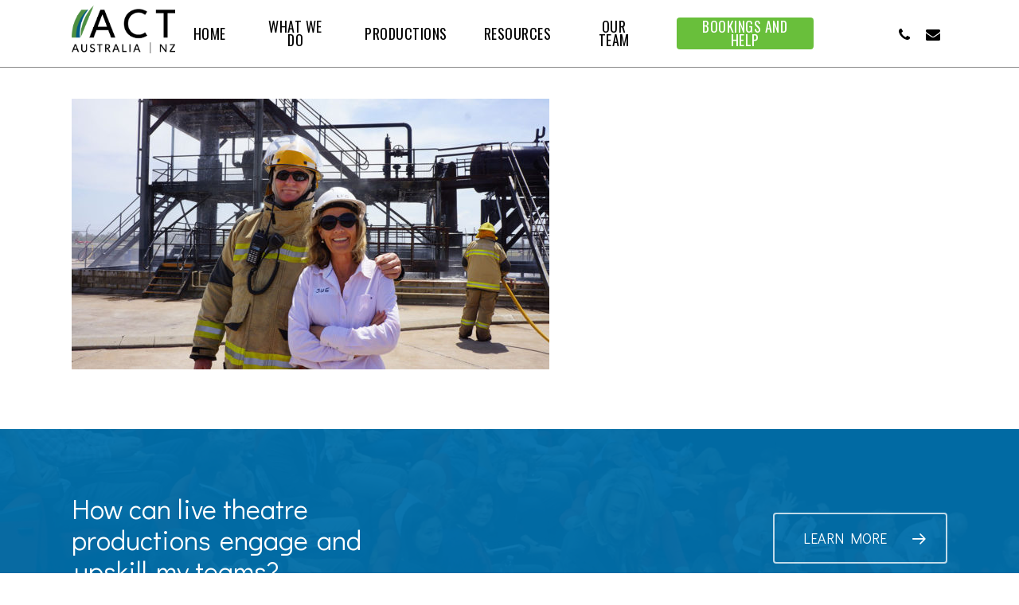

--- FILE ---
content_type: text/html; charset=UTF-8
request_url: https://www.actaustralia.net.au/team-act/feature3/
body_size: 17463
content:
<!doctype html>
<html lang="en-AU" class="no-js">
<head>
	<meta charset="UTF-8">
	<meta name="viewport" content="width=device-width, initial-scale=1, maximum-scale=1, user-scalable=0" /><meta name='robots' content='index, follow, max-image-preview:large, max-snippet:-1, max-video-preview:-1' />

	<!-- This site is optimized with the Yoast SEO plugin v19.0 - https://yoast.com/wordpress/plugins/seo/ -->
	<title>feature3 - ACT Australia and New Zealand Pty Ltd</title><link rel="preload" as="style" href="https://fonts.googleapis.com/css?family=Open%20Sans%3A300%2C400%2C600%2C700%7COswald%3A400%2C600%7COpen%20Sans%3A400%7CDidact%20Gothic%3A400&#038;subset=latin%2Clatin-ext&#038;display=swap" /><link rel="stylesheet" href="https://fonts.googleapis.com/css?family=Open%20Sans%3A300%2C400%2C600%2C700%7COswald%3A400%2C600%7COpen%20Sans%3A400%7CDidact%20Gothic%3A400&#038;subset=latin%2Clatin-ext&#038;display=swap" media="print" onload="this.media='all'" /><noscript><link rel="stylesheet" href="https://fonts.googleapis.com/css?family=Open%20Sans%3A300%2C400%2C600%2C700%7COswald%3A400%2C600%7COpen%20Sans%3A400%7CDidact%20Gothic%3A400&#038;subset=latin%2Clatin-ext&#038;display=swap" /></noscript>
	<link rel="canonical" href="https://www.actaustralia.net.au/wp-content/uploads/2017/09/feature3.jpg" />
	<meta property="og:locale" content="en_US" />
	<meta property="og:type" content="article" />
	<meta property="og:title" content="feature3 - ACT Australia and New Zealand Pty Ltd" />
	<meta property="og:url" content="https://www.actaustralia.net.au/wp-content/uploads/2017/09/feature3.jpg" />
	<meta property="og:site_name" content="ACT Australia and New Zealand Pty Ltd" />
	<meta property="article:modified_time" content="2019-09-25T05:45:35+00:00" />
	<meta property="og:image" content="https://www.actaustralia.net.au/wp-content/uploads/2017/09/feature3.jpg" />
	<meta property="og:image:width" content="1200" />
	<meta property="og:image:height" content="679" />
	<meta property="og:image:type" content="image/jpeg" />
	<script type="application/ld+json" class="yoast-schema-graph">{"@context":"https://schema.org","@graph":[{"@type":"Organization","@id":"https://www.actaustralia.net.au/#organization","name":"ACT Australia and New Zealand Pty Ltd","url":"https://www.actaustralia.net.au/","sameAs":[],"logo":{"@type":"ImageObject","inLanguage":"en-AU","@id":"https://www.actaustralia.net.au/#/schema/logo/image/","url":"https://www.actaustralia.net.au/wp-content/uploads/2022/06/Asset-1.png","contentUrl":"https://www.actaustralia.net.au/wp-content/uploads/2022/06/Asset-1.png","width":725,"height":335,"caption":"ACT Australia and New Zealand Pty Ltd"},"image":{"@id":"https://www.actaustralia.net.au/#/schema/logo/image/"}},{"@type":"WebSite","@id":"https://www.actaustralia.net.au/#website","url":"https://www.actaustralia.net.au/","name":"ACT Australia and New Zealand Pty Ltd","description":"Transforming workforce behaviour for major hazard industries","publisher":{"@id":"https://www.actaustralia.net.au/#organization"},"potentialAction":[{"@type":"SearchAction","target":{"@type":"EntryPoint","urlTemplate":"https://www.actaustralia.net.au/?s={search_term_string}"},"query-input":"required name=search_term_string"}],"inLanguage":"en-AU"},{"@type":"WebPage","@id":"https://www.actaustralia.net.au/wp-content/uploads/2017/09/feature3.jpg#webpage","url":"https://www.actaustralia.net.au/wp-content/uploads/2017/09/feature3.jpg","name":"feature3 - ACT Australia and New Zealand Pty Ltd","isPartOf":{"@id":"https://www.actaustralia.net.au/#website"},"datePublished":"2017-09-05T08:17:38+00:00","dateModified":"2019-09-25T05:45:35+00:00","breadcrumb":{"@id":"https://www.actaustralia.net.au/wp-content/uploads/2017/09/feature3.jpg#breadcrumb"},"inLanguage":"en-AU","potentialAction":[{"@type":"ReadAction","target":["https://www.actaustralia.net.au/wp-content/uploads/2017/09/feature3.jpg"]}]},{"@type":"BreadcrumbList","@id":"https://www.actaustralia.net.au/wp-content/uploads/2017/09/feature3.jpg#breadcrumb","itemListElement":[{"@type":"ListItem","position":1,"name":"Home","item":"https://www.actaustralia.net.au/"},{"@type":"ListItem","position":2,"name":"Our Team","item":"https://www.actaustralia.net.au/team-act/"},{"@type":"ListItem","position":3,"name":"feature3"}]}]}</script>
	<!-- / Yoast SEO plugin. -->


<link rel='dns-prefetch' href='//fonts.googleapis.com' />
<link href='https://fonts.gstatic.com' crossorigin rel='preconnect' />
<link rel="alternate" type="application/rss+xml" title="ACT Australia and New Zealand Pty Ltd &raquo; Feed" href="https://www.actaustralia.net.au/feed/" />
<link rel="alternate" type="text/calendar" title="ACT Australia and New Zealand Pty Ltd &raquo; iCal Feed" href="https://www.actaustralia.net.au/events/?ical=1" />
<link rel="preload" href="https://www.actaustralia.net.au/wp-content/themes/salient/css/fonts/icomoon.woff?v=1.2" as="font" type="font/woff" crossorigin="anonymous"><link rel='stylesheet' id='wp-block-library-css'  href='https://www.actaustralia.net.au/wp-includes/css/dist/block-library/style.min.css?ver=6.0.11' type='text/css' media='all' />
<style id='global-styles-inline-css' type='text/css'>
body{--wp--preset--color--black: #000000;--wp--preset--color--cyan-bluish-gray: #abb8c3;--wp--preset--color--white: #ffffff;--wp--preset--color--pale-pink: #f78da7;--wp--preset--color--vivid-red: #cf2e2e;--wp--preset--color--luminous-vivid-orange: #ff6900;--wp--preset--color--luminous-vivid-amber: #fcb900;--wp--preset--color--light-green-cyan: #7bdcb5;--wp--preset--color--vivid-green-cyan: #00d084;--wp--preset--color--pale-cyan-blue: #8ed1fc;--wp--preset--color--vivid-cyan-blue: #0693e3;--wp--preset--color--vivid-purple: #9b51e0;--wp--preset--gradient--vivid-cyan-blue-to-vivid-purple: linear-gradient(135deg,rgba(6,147,227,1) 0%,rgb(155,81,224) 100%);--wp--preset--gradient--light-green-cyan-to-vivid-green-cyan: linear-gradient(135deg,rgb(122,220,180) 0%,rgb(0,208,130) 100%);--wp--preset--gradient--luminous-vivid-amber-to-luminous-vivid-orange: linear-gradient(135deg,rgba(252,185,0,1) 0%,rgba(255,105,0,1) 100%);--wp--preset--gradient--luminous-vivid-orange-to-vivid-red: linear-gradient(135deg,rgba(255,105,0,1) 0%,rgb(207,46,46) 100%);--wp--preset--gradient--very-light-gray-to-cyan-bluish-gray: linear-gradient(135deg,rgb(238,238,238) 0%,rgb(169,184,195) 100%);--wp--preset--gradient--cool-to-warm-spectrum: linear-gradient(135deg,rgb(74,234,220) 0%,rgb(151,120,209) 20%,rgb(207,42,186) 40%,rgb(238,44,130) 60%,rgb(251,105,98) 80%,rgb(254,248,76) 100%);--wp--preset--gradient--blush-light-purple: linear-gradient(135deg,rgb(255,206,236) 0%,rgb(152,150,240) 100%);--wp--preset--gradient--blush-bordeaux: linear-gradient(135deg,rgb(254,205,165) 0%,rgb(254,45,45) 50%,rgb(107,0,62) 100%);--wp--preset--gradient--luminous-dusk: linear-gradient(135deg,rgb(255,203,112) 0%,rgb(199,81,192) 50%,rgb(65,88,208) 100%);--wp--preset--gradient--pale-ocean: linear-gradient(135deg,rgb(255,245,203) 0%,rgb(182,227,212) 50%,rgb(51,167,181) 100%);--wp--preset--gradient--electric-grass: linear-gradient(135deg,rgb(202,248,128) 0%,rgb(113,206,126) 100%);--wp--preset--gradient--midnight: linear-gradient(135deg,rgb(2,3,129) 0%,rgb(40,116,252) 100%);--wp--preset--duotone--dark-grayscale: url('#wp-duotone-dark-grayscale');--wp--preset--duotone--grayscale: url('#wp-duotone-grayscale');--wp--preset--duotone--purple-yellow: url('#wp-duotone-purple-yellow');--wp--preset--duotone--blue-red: url('#wp-duotone-blue-red');--wp--preset--duotone--midnight: url('#wp-duotone-midnight');--wp--preset--duotone--magenta-yellow: url('#wp-duotone-magenta-yellow');--wp--preset--duotone--purple-green: url('#wp-duotone-purple-green');--wp--preset--duotone--blue-orange: url('#wp-duotone-blue-orange');--wp--preset--font-size--small: 13px;--wp--preset--font-size--medium: 20px;--wp--preset--font-size--large: 36px;--wp--preset--font-size--x-large: 42px;}.has-black-color{color: var(--wp--preset--color--black) !important;}.has-cyan-bluish-gray-color{color: var(--wp--preset--color--cyan-bluish-gray) !important;}.has-white-color{color: var(--wp--preset--color--white) !important;}.has-pale-pink-color{color: var(--wp--preset--color--pale-pink) !important;}.has-vivid-red-color{color: var(--wp--preset--color--vivid-red) !important;}.has-luminous-vivid-orange-color{color: var(--wp--preset--color--luminous-vivid-orange) !important;}.has-luminous-vivid-amber-color{color: var(--wp--preset--color--luminous-vivid-amber) !important;}.has-light-green-cyan-color{color: var(--wp--preset--color--light-green-cyan) !important;}.has-vivid-green-cyan-color{color: var(--wp--preset--color--vivid-green-cyan) !important;}.has-pale-cyan-blue-color{color: var(--wp--preset--color--pale-cyan-blue) !important;}.has-vivid-cyan-blue-color{color: var(--wp--preset--color--vivid-cyan-blue) !important;}.has-vivid-purple-color{color: var(--wp--preset--color--vivid-purple) !important;}.has-black-background-color{background-color: var(--wp--preset--color--black) !important;}.has-cyan-bluish-gray-background-color{background-color: var(--wp--preset--color--cyan-bluish-gray) !important;}.has-white-background-color{background-color: var(--wp--preset--color--white) !important;}.has-pale-pink-background-color{background-color: var(--wp--preset--color--pale-pink) !important;}.has-vivid-red-background-color{background-color: var(--wp--preset--color--vivid-red) !important;}.has-luminous-vivid-orange-background-color{background-color: var(--wp--preset--color--luminous-vivid-orange) !important;}.has-luminous-vivid-amber-background-color{background-color: var(--wp--preset--color--luminous-vivid-amber) !important;}.has-light-green-cyan-background-color{background-color: var(--wp--preset--color--light-green-cyan) !important;}.has-vivid-green-cyan-background-color{background-color: var(--wp--preset--color--vivid-green-cyan) !important;}.has-pale-cyan-blue-background-color{background-color: var(--wp--preset--color--pale-cyan-blue) !important;}.has-vivid-cyan-blue-background-color{background-color: var(--wp--preset--color--vivid-cyan-blue) !important;}.has-vivid-purple-background-color{background-color: var(--wp--preset--color--vivid-purple) !important;}.has-black-border-color{border-color: var(--wp--preset--color--black) !important;}.has-cyan-bluish-gray-border-color{border-color: var(--wp--preset--color--cyan-bluish-gray) !important;}.has-white-border-color{border-color: var(--wp--preset--color--white) !important;}.has-pale-pink-border-color{border-color: var(--wp--preset--color--pale-pink) !important;}.has-vivid-red-border-color{border-color: var(--wp--preset--color--vivid-red) !important;}.has-luminous-vivid-orange-border-color{border-color: var(--wp--preset--color--luminous-vivid-orange) !important;}.has-luminous-vivid-amber-border-color{border-color: var(--wp--preset--color--luminous-vivid-amber) !important;}.has-light-green-cyan-border-color{border-color: var(--wp--preset--color--light-green-cyan) !important;}.has-vivid-green-cyan-border-color{border-color: var(--wp--preset--color--vivid-green-cyan) !important;}.has-pale-cyan-blue-border-color{border-color: var(--wp--preset--color--pale-cyan-blue) !important;}.has-vivid-cyan-blue-border-color{border-color: var(--wp--preset--color--vivid-cyan-blue) !important;}.has-vivid-purple-border-color{border-color: var(--wp--preset--color--vivid-purple) !important;}.has-vivid-cyan-blue-to-vivid-purple-gradient-background{background: var(--wp--preset--gradient--vivid-cyan-blue-to-vivid-purple) !important;}.has-light-green-cyan-to-vivid-green-cyan-gradient-background{background: var(--wp--preset--gradient--light-green-cyan-to-vivid-green-cyan) !important;}.has-luminous-vivid-amber-to-luminous-vivid-orange-gradient-background{background: var(--wp--preset--gradient--luminous-vivid-amber-to-luminous-vivid-orange) !important;}.has-luminous-vivid-orange-to-vivid-red-gradient-background{background: var(--wp--preset--gradient--luminous-vivid-orange-to-vivid-red) !important;}.has-very-light-gray-to-cyan-bluish-gray-gradient-background{background: var(--wp--preset--gradient--very-light-gray-to-cyan-bluish-gray) !important;}.has-cool-to-warm-spectrum-gradient-background{background: var(--wp--preset--gradient--cool-to-warm-spectrum) !important;}.has-blush-light-purple-gradient-background{background: var(--wp--preset--gradient--blush-light-purple) !important;}.has-blush-bordeaux-gradient-background{background: var(--wp--preset--gradient--blush-bordeaux) !important;}.has-luminous-dusk-gradient-background{background: var(--wp--preset--gradient--luminous-dusk) !important;}.has-pale-ocean-gradient-background{background: var(--wp--preset--gradient--pale-ocean) !important;}.has-electric-grass-gradient-background{background: var(--wp--preset--gradient--electric-grass) !important;}.has-midnight-gradient-background{background: var(--wp--preset--gradient--midnight) !important;}.has-small-font-size{font-size: var(--wp--preset--font-size--small) !important;}.has-medium-font-size{font-size: var(--wp--preset--font-size--medium) !important;}.has-large-font-size{font-size: var(--wp--preset--font-size--large) !important;}.has-x-large-font-size{font-size: var(--wp--preset--font-size--x-large) !important;}
</style>
<link data-minify="1" rel='stylesheet' id='sp-lc-swiper-css'  href='https://www.actaustralia.net.au/wp-content/cache/min/1/wp-content/plugins/logo-carousel-free/public/assets/css/swiper-bundle.min.css?ver=1724641434' type='text/css' media='all' />
<link data-minify="1" rel='stylesheet' id='sp-lc-font-awesome-css'  href='https://www.actaustralia.net.au/wp-content/cache/min/1/wp-content/plugins/logo-carousel-free/public/assets/css/font-awesome.min.css?ver=1724641434' type='text/css' media='all' />
<link rel='stylesheet' id='sp-lc-style-css'  href='https://www.actaustralia.net.au/wp-content/plugins/logo-carousel-free/public/assets/css/style.min.css?ver=3.4.10' type='text/css' media='all' />
<link data-minify="1" rel='stylesheet' id='salient-grid-system-css'  href='https://www.actaustralia.net.au/wp-content/cache/min/1/wp-content/themes/salient/css/build/grid-system.css?ver=1724641434' type='text/css' media='all' />
<link data-minify="1" rel='stylesheet' id='main-styles-css'  href='https://www.actaustralia.net.au/wp-content/cache/min/1/wp-content/themes/salient/css/build/style.css?ver=1724641434' type='text/css' media='all' />
<link data-minify="1" rel='stylesheet' id='nectar-header-layout-centered-menu-css'  href='https://www.actaustralia.net.au/wp-content/cache/min/1/wp-content/themes/salient/css/build/header/header-layout-centered-menu.css?ver=1724641434' type='text/css' media='all' />
<link data-minify="1" rel='stylesheet' id='nectar-element-testimonial-css'  href='https://www.actaustralia.net.au/wp-content/cache/min/1/wp-content/themes/salient/css/build/elements/element-testimonial.css?ver=1724641434' type='text/css' media='all' />
<link data-minify="1" rel='stylesheet' id='nectar-element-highlighted-text-css'  href='https://www.actaustralia.net.au/wp-content/cache/min/1/wp-content/themes/salient/css/build/elements/element-highlighted-text.css?ver=1724641434' type='text/css' media='all' />
<link data-minify="1" rel='stylesheet' id='nectar-element-clients-css'  href='https://www.actaustralia.net.au/wp-content/cache/min/1/wp-content/themes/salient/css/build/elements/element-clients.css?ver=1724641434' type='text/css' media='all' />
<link data-minify="1" rel='stylesheet' id='nectar-owl-carousel-css'  href='https://www.actaustralia.net.au/wp-content/cache/min/1/wp-content/themes/salient/css/build/plugins/owl-carousel.css?ver=1724641434' type='text/css' media='all' />
<link data-minify="1" rel='stylesheet' id='nectar-caroufredsel-css'  href='https://www.actaustralia.net.au/wp-content/cache/min/1/wp-content/themes/salient/css/build/plugins/caroufredsel.css?ver=1724641434' type='text/css' media='all' />
<link data-minify="1" rel='stylesheet' id='nectar-basic-events-calendar-css'  href='https://www.actaustralia.net.au/wp-content/cache/min/1/wp-content/themes/salient/css/build/third-party/events-calendar.css?ver=1724641434' type='text/css' media='all' />

<link data-minify="1" rel='stylesheet' id='responsive-css'  href='https://www.actaustralia.net.au/wp-content/cache/min/1/wp-content/themes/salient/css/build/responsive.css?ver=1724641434' type='text/css' media='all' />
<link data-minify="1" rel='stylesheet' id='skin-material-css'  href='https://www.actaustralia.net.au/wp-content/cache/min/1/wp-content/themes/salient/css/build/skin-material.css?ver=1724641434' type='text/css' media='all' />
<link data-minify="1" rel='stylesheet' id='salient-wp-menu-dynamic-css'  href='https://www.actaustralia.net.au/wp-content/cache/min/1/wp-content/uploads/salient/menu-dynamic.css?ver=1724641434' type='text/css' media='all' />
<link data-minify="1" rel='stylesheet' id='dynamic-css-css'  href='https://www.actaustralia.net.au/wp-content/cache/min/1/wp-content/themes/salient/css/salient-dynamic-styles.css?ver=1724641434' type='text/css' media='all' />
<style id='dynamic-css-inline-css' type='text/css'>
#header-space{background-color:#ffffff}@media only screen and (min-width:1000px){body #ajax-content-wrap.no-scroll{min-height:calc(100vh - 84px);height:calc(100vh - 84px)!important;}}@media only screen and (min-width:1000px){#page-header-wrap.fullscreen-header,#page-header-wrap.fullscreen-header #page-header-bg,html:not(.nectar-box-roll-loaded) .nectar-box-roll > #page-header-bg.fullscreen-header,.nectar_fullscreen_zoom_recent_projects,#nectar_fullscreen_rows:not(.afterLoaded) > div{height:calc(100vh - 83px);}.wpb_row.vc_row-o-full-height.top-level,.wpb_row.vc_row-o-full-height.top-level > .col.span_12{min-height:calc(100vh - 83px);}html:not(.nectar-box-roll-loaded) .nectar-box-roll > #page-header-bg.fullscreen-header{top:84px;}.nectar-slider-wrap[data-fullscreen="true"]:not(.loaded),.nectar-slider-wrap[data-fullscreen="true"]:not(.loaded) .swiper-container{height:calc(100vh - 82px)!important;}.admin-bar .nectar-slider-wrap[data-fullscreen="true"]:not(.loaded),.admin-bar .nectar-slider-wrap[data-fullscreen="true"]:not(.loaded) .swiper-container{height:calc(100vh - 82px - 32px)!important;}}@media only screen and (max-width:999px){.using-mobile-browser #nectar_fullscreen_rows:not(.afterLoaded):not([data-mobile-disable="on"]) > div{height:calc(100vh - 136px);}.using-mobile-browser .wpb_row.vc_row-o-full-height.top-level,.using-mobile-browser .wpb_row.vc_row-o-full-height.top-level > .col.span_12,[data-permanent-transparent="1"].using-mobile-browser .wpb_row.vc_row-o-full-height.top-level,[data-permanent-transparent="1"].using-mobile-browser .wpb_row.vc_row-o-full-height.top-level > .col.span_12{min-height:calc(100vh - 136px);}html:not(.nectar-box-roll-loaded) .nectar-box-roll > #page-header-bg.fullscreen-header,.nectar_fullscreen_zoom_recent_projects,.nectar-slider-wrap[data-fullscreen="true"]:not(.loaded),.nectar-slider-wrap[data-fullscreen="true"]:not(.loaded) .swiper-container,#nectar_fullscreen_rows:not(.afterLoaded):not([data-mobile-disable="on"]) > div{height:calc(100vh - 83px);}.wpb_row.vc_row-o-full-height.top-level,.wpb_row.vc_row-o-full-height.top-level > .col.span_12{min-height:calc(100vh - 83px);}body[data-transparent-header="false"] #ajax-content-wrap.no-scroll{min-height:calc(100vh - 83px);height:calc(100vh - 83px);}}@media only screen and (max-width:999px){.wpb_column.force-tablet-text-align-left,.wpb_column.force-tablet-text-align-left .col{text-align:left!important;}.wpb_column.force-tablet-text-align-right,.wpb_column.force-tablet-text-align-right .col{text-align:right!important;}.wpb_column.force-tablet-text-align-center,.wpb_column.force-tablet-text-align-center .col,.wpb_column.force-tablet-text-align-center .vc_custom_heading,.wpb_column.force-tablet-text-align-center .nectar-cta{text-align:center!important;}.wpb_column.force-tablet-text-align-center .img-with-aniamtion-wrap img{display:inline-block;}}.col.padding-3-percent > .vc_column-inner,.col.padding-3-percent > .n-sticky > .vc_column-inner{padding:calc(600px * 0.03);}@media only screen and (max-width:690px){.col.padding-3-percent > .vc_column-inner,.col.padding-3-percent > .n-sticky > .vc_column-inner{padding:calc(100vw * 0.03);}}@media only screen and (min-width:1000px){.col.padding-3-percent > .vc_column-inner,.col.padding-3-percent > .n-sticky > .vc_column-inner{padding:calc((100vw - 180px) * 0.03);}.column_container:not(.vc_col-sm-12) .col.padding-3-percent > .vc_column-inner{padding:calc((100vw - 180px) * 0.015);}}@media only screen and (min-width:1425px){.col.padding-3-percent > .vc_column-inner{padding:calc(1245px * 0.03);}.column_container:not(.vc_col-sm-12) .col.padding-3-percent > .vc_column-inner{padding:calc(1245px * 0.015);}}.full-width-content .col.padding-3-percent > .vc_column-inner{padding:calc(100vw * 0.03);}@media only screen and (max-width:999px){.full-width-content .col.padding-3-percent > .vc_column-inner{padding:calc(100vw * 0.03);}}@media only screen and (min-width:1000px){.full-width-content .column_container:not(.vc_col-sm-12) .col.padding-3-percent > .vc_column-inner{padding:calc(100vw * 0.015);}}body #ajax-content-wrap .col[data-padding-pos="right"] > .vc_column-inner,#ajax-content-wrap .col[data-padding-pos="right"] > .n-sticky > .vc_column-inner{padding-left:0;padding-top:0;padding-bottom:0}.img-with-aniamtion-wrap[data-border-radius="none"] .img-with-animation,.img-with-aniamtion-wrap[data-border-radius="none"] .hover-wrap{border-radius:none;}.nectar-highlighted-text[data-color="#69bf3b"]:not([data-style="text_outline"]) em{background-image:linear-gradient(to right,#69bf3b 0,#69bf3b 100%);}.nectar-highlighted-text[data-color="#69bf3b"]:not([data-style="text_outline"]) em.has-link,.nectar-highlighted-text[data-color="#69bf3b"]:not([data-style="text_outline"]) a em{background-image:linear-gradient(to right,#69bf3b 0,#69bf3b 100%),linear-gradient(to right,#69bf3b 0,#69bf3b 100%);}.nectar-simple-slider .cell.color-overlay-1-transparent > .bg-layer-wrap > .color-overlay{background-color:transparent;}@media only screen and (max-width:690px){.wpb_column.force-phone-text-align-left,.wpb_column.force-phone-text-align-left .col{text-align:left!important;}.wpb_column.force-phone-text-align-right,.wpb_column.force-phone-text-align-right .col{text-align:right!important;}.wpb_column.force-phone-text-align-center,.wpb_column.force-phone-text-align-center .col,.wpb_column.force-phone-text-align-center .vc_custom_heading,.wpb_column.force-phone-text-align-center .nectar-cta{text-align:center!important;}.wpb_column.force-phone-text-align-center .img-with-aniamtion-wrap img{display:inline-block;}}.screen-reader-text,.nectar-skip-to-content:not(:focus){border:0;clip:rect(1px,1px,1px,1px);clip-path:inset(50%);height:1px;margin:-1px;overflow:hidden;padding:0;position:absolute!important;width:1px;word-wrap:normal!important;}
#header-outer header {
transition: all .2s;
border-bottom: solid 1px rgba(98, 98, 98, 0.75);
}

.nf-form-fields-required {
  display: none!important;
}

#header-outer #top #logo img, #header-outer[data-transparent-header=true][data-permanent-transparent=false] #logo .dark-version {
    padding-bottom: 10px;
}

body #header-outer {
    padding-top: 10px;
    padding-bottom: 0px!important;
}

body .carousel-wrap {
    position: relative;
    overflow: hidden;
    margin: 0 0px 0 0px;
}

.row.carousel.clients.two-cols.finished-loading {
    height: 100%!important;
}

.clients.carousel.two-cols>div {
    margin: 0 10px 10px 10px;
}
</style>

<script type='text/javascript' src='https://www.actaustralia.net.au/wp-includes/js/jquery/jquery.min.js?ver=3.6.0' id='jquery-core-js'></script>
<script type='text/javascript' src='https://www.actaustralia.net.au/wp-includes/js/jquery/jquery-migrate.min.js?ver=3.3.2' id='jquery-migrate-js'></script>
<link rel="https://api.w.org/" href="https://www.actaustralia.net.au/wp-json/" /><link rel="alternate" type="application/json" href="https://www.actaustralia.net.au/wp-json/wp/v2/media/155" /><link rel="EditURI" type="application/rsd+xml" title="RSD" href="https://www.actaustralia.net.au/xmlrpc.php?rsd" />
<link rel="wlwmanifest" type="application/wlwmanifest+xml" href="https://www.actaustralia.net.au/wp-includes/wlwmanifest.xml" /> 
<meta name="generator" content="WordPress 6.0.11" />
<link rel='shortlink' href='https://www.actaustralia.net.au/?p=155' />
<link rel="alternate" type="application/json+oembed" href="https://www.actaustralia.net.au/wp-json/oembed/1.0/embed?url=https%3A%2F%2Fwww.actaustralia.net.au%2Fteam-act%2Ffeature3%2F" />
<link rel="alternate" type="text/xml+oembed" href="https://www.actaustralia.net.au/wp-json/oembed/1.0/embed?url=https%3A%2F%2Fwww.actaustralia.net.au%2Fteam-act%2Ffeature3%2F&#038;format=xml" />
<meta name="cdp-version" content="1.4.8" /><meta name="tec-api-version" content="v1"><meta name="tec-api-origin" content="https://www.actaustralia.net.au"><link rel="alternate" href="https://www.actaustralia.net.au/wp-json/tribe/events/v1/" />		<script>
			document.documentElement.className = document.documentElement.className.replace( 'no-js', 'js' );
		</script>
				<style>
			.no-js img.lazyload { display: none; }
			figure.wp-block-image img.lazyloading { min-width: 150px; }
							.lazyload, .lazyloading { opacity: 0; }
				.lazyloaded {
					opacity: 1;
					transition: opacity 400ms;
					transition-delay: 0ms;
				}
					</style>
		<script type="text/javascript"> var root = document.getElementsByTagName( "html" )[0]; root.setAttribute( "class", "js" ); </script><!-- Global site tag (gtag.js) - Google Analytics -->
<script async src="https://www.googletagmanager.com/gtag/js?id=G-EF4SKPBDJB"></script>
<script>
  window.dataLayer = window.dataLayer || [];
  function gtag(){dataLayer.push(arguments);}
  gtag('js', new Date());

  gtag('config', 'G-EF4SKPBDJB');
</script><meta name="generator" content="Powered by WPBakery Page Builder - drag and drop page builder for WordPress."/>
<link rel="icon" href="https://www.actaustralia.net.au/wp-content/uploads/2022/06/cropped-ACT-Logos-1-32x32.png" sizes="32x32" />
<link rel="icon" href="https://www.actaustralia.net.au/wp-content/uploads/2022/06/cropped-ACT-Logos-1-192x192.png" sizes="192x192" />
<link rel="apple-touch-icon" href="https://www.actaustralia.net.au/wp-content/uploads/2022/06/cropped-ACT-Logos-1-180x180.png" />
<meta name="msapplication-TileImage" content="https://www.actaustralia.net.au/wp-content/uploads/2022/06/cropped-ACT-Logos-1-270x270.png" />
<noscript><style> .wpb_animate_when_almost_visible { opacity: 1; }</style></noscript></head><body class="attachment attachment-template-default attachmentid-155 attachment-jpeg tribe-no-js material wpb-js-composer js-comp-ver-6.7 vc_responsive" data-footer-reveal="false" data-footer-reveal-shadow="none" data-header-format="centered-menu" data-body-border="off" data-boxed-style="" data-header-breakpoint="1202" data-dropdown-style="minimal" data-cae="easeOutCubic" data-cad="750" data-megamenu-width="contained" data-aie="none" data-ls="fancybox" data-apte="standard" data-hhun="0" data-fancy-form-rcs="default" data-form-style="default" data-form-submit="regular" data-is="minimal" data-button-style="slightly_rounded_shadow" data-user-account-button="false" data-flex-cols="true" data-col-gap="default" data-header-inherit-rc="false" data-header-search="false" data-animated-anchors="true" data-ajax-transitions="false" data-full-width-header="false" data-slide-out-widget-area="true" data-slide-out-widget-area-style="fullscreen-split" data-user-set-ocm="off" data-loading-animation="none" data-bg-header="false" data-responsive="1" data-ext-responsive="true" data-ext-padding="90" data-header-resize="1" data-header-color="custom" data-cart="false" data-remove-m-parallax="" data-remove-m-video-bgs="" data-m-animate="0" data-force-header-trans-color="light" data-smooth-scrolling="0" data-permanent-transparent="false" >
	
	<script type="text/javascript">
	 (function(window, document) {

		 if(navigator.userAgent.match(/(Android|iPod|iPhone|iPad|BlackBerry|IEMobile|Opera Mini)/)) {
			 document.body.className += " using-mobile-browser mobile ";
		 }

		 if( !("ontouchstart" in window) ) {

			 var body = document.querySelector("body");
			 var winW = window.innerWidth;
			 var bodyW = body.clientWidth;

			 if (winW > bodyW + 4) {
				 body.setAttribute("style", "--scroll-bar-w: " + (winW - bodyW - 4) + "px");
			 } else {
				 body.setAttribute("style", "--scroll-bar-w: 0px");
			 }
		 }

	 })(window, document);
   </script><svg xmlns="http://www.w3.org/2000/svg" viewBox="0 0 0 0" width="0" height="0" focusable="false" role="none" style="visibility: hidden; position: absolute; left: -9999px; overflow: hidden;" ><defs><filter id="wp-duotone-dark-grayscale"><feColorMatrix color-interpolation-filters="sRGB" type="matrix" values=" .299 .587 .114 0 0 .299 .587 .114 0 0 .299 .587 .114 0 0 .299 .587 .114 0 0 " /><feComponentTransfer color-interpolation-filters="sRGB" ><feFuncR type="table" tableValues="0 0.49803921568627" /><feFuncG type="table" tableValues="0 0.49803921568627" /><feFuncB type="table" tableValues="0 0.49803921568627" /><feFuncA type="table" tableValues="1 1" /></feComponentTransfer><feComposite in2="SourceGraphic" operator="in" /></filter></defs></svg><svg xmlns="http://www.w3.org/2000/svg" viewBox="0 0 0 0" width="0" height="0" focusable="false" role="none" style="visibility: hidden; position: absolute; left: -9999px; overflow: hidden;" ><defs><filter id="wp-duotone-grayscale"><feColorMatrix color-interpolation-filters="sRGB" type="matrix" values=" .299 .587 .114 0 0 .299 .587 .114 0 0 .299 .587 .114 0 0 .299 .587 .114 0 0 " /><feComponentTransfer color-interpolation-filters="sRGB" ><feFuncR type="table" tableValues="0 1" /><feFuncG type="table" tableValues="0 1" /><feFuncB type="table" tableValues="0 1" /><feFuncA type="table" tableValues="1 1" /></feComponentTransfer><feComposite in2="SourceGraphic" operator="in" /></filter></defs></svg><svg xmlns="http://www.w3.org/2000/svg" viewBox="0 0 0 0" width="0" height="0" focusable="false" role="none" style="visibility: hidden; position: absolute; left: -9999px; overflow: hidden;" ><defs><filter id="wp-duotone-purple-yellow"><feColorMatrix color-interpolation-filters="sRGB" type="matrix" values=" .299 .587 .114 0 0 .299 .587 .114 0 0 .299 .587 .114 0 0 .299 .587 .114 0 0 " /><feComponentTransfer color-interpolation-filters="sRGB" ><feFuncR type="table" tableValues="0.54901960784314 0.98823529411765" /><feFuncG type="table" tableValues="0 1" /><feFuncB type="table" tableValues="0.71764705882353 0.25490196078431" /><feFuncA type="table" tableValues="1 1" /></feComponentTransfer><feComposite in2="SourceGraphic" operator="in" /></filter></defs></svg><svg xmlns="http://www.w3.org/2000/svg" viewBox="0 0 0 0" width="0" height="0" focusable="false" role="none" style="visibility: hidden; position: absolute; left: -9999px; overflow: hidden;" ><defs><filter id="wp-duotone-blue-red"><feColorMatrix color-interpolation-filters="sRGB" type="matrix" values=" .299 .587 .114 0 0 .299 .587 .114 0 0 .299 .587 .114 0 0 .299 .587 .114 0 0 " /><feComponentTransfer color-interpolation-filters="sRGB" ><feFuncR type="table" tableValues="0 1" /><feFuncG type="table" tableValues="0 0.27843137254902" /><feFuncB type="table" tableValues="0.5921568627451 0.27843137254902" /><feFuncA type="table" tableValues="1 1" /></feComponentTransfer><feComposite in2="SourceGraphic" operator="in" /></filter></defs></svg><svg xmlns="http://www.w3.org/2000/svg" viewBox="0 0 0 0" width="0" height="0" focusable="false" role="none" style="visibility: hidden; position: absolute; left: -9999px; overflow: hidden;" ><defs><filter id="wp-duotone-midnight"><feColorMatrix color-interpolation-filters="sRGB" type="matrix" values=" .299 .587 .114 0 0 .299 .587 .114 0 0 .299 .587 .114 0 0 .299 .587 .114 0 0 " /><feComponentTransfer color-interpolation-filters="sRGB" ><feFuncR type="table" tableValues="0 0" /><feFuncG type="table" tableValues="0 0.64705882352941" /><feFuncB type="table" tableValues="0 1" /><feFuncA type="table" tableValues="1 1" /></feComponentTransfer><feComposite in2="SourceGraphic" operator="in" /></filter></defs></svg><svg xmlns="http://www.w3.org/2000/svg" viewBox="0 0 0 0" width="0" height="0" focusable="false" role="none" style="visibility: hidden; position: absolute; left: -9999px; overflow: hidden;" ><defs><filter id="wp-duotone-magenta-yellow"><feColorMatrix color-interpolation-filters="sRGB" type="matrix" values=" .299 .587 .114 0 0 .299 .587 .114 0 0 .299 .587 .114 0 0 .299 .587 .114 0 0 " /><feComponentTransfer color-interpolation-filters="sRGB" ><feFuncR type="table" tableValues="0.78039215686275 1" /><feFuncG type="table" tableValues="0 0.94901960784314" /><feFuncB type="table" tableValues="0.35294117647059 0.47058823529412" /><feFuncA type="table" tableValues="1 1" /></feComponentTransfer><feComposite in2="SourceGraphic" operator="in" /></filter></defs></svg><svg xmlns="http://www.w3.org/2000/svg" viewBox="0 0 0 0" width="0" height="0" focusable="false" role="none" style="visibility: hidden; position: absolute; left: -9999px; overflow: hidden;" ><defs><filter id="wp-duotone-purple-green"><feColorMatrix color-interpolation-filters="sRGB" type="matrix" values=" .299 .587 .114 0 0 .299 .587 .114 0 0 .299 .587 .114 0 0 .299 .587 .114 0 0 " /><feComponentTransfer color-interpolation-filters="sRGB" ><feFuncR type="table" tableValues="0.65098039215686 0.40392156862745" /><feFuncG type="table" tableValues="0 1" /><feFuncB type="table" tableValues="0.44705882352941 0.4" /><feFuncA type="table" tableValues="1 1" /></feComponentTransfer><feComposite in2="SourceGraphic" operator="in" /></filter></defs></svg><svg xmlns="http://www.w3.org/2000/svg" viewBox="0 0 0 0" width="0" height="0" focusable="false" role="none" style="visibility: hidden; position: absolute; left: -9999px; overflow: hidden;" ><defs><filter id="wp-duotone-blue-orange"><feColorMatrix color-interpolation-filters="sRGB" type="matrix" values=" .299 .587 .114 0 0 .299 .587 .114 0 0 .299 .587 .114 0 0 .299 .587 .114 0 0 " /><feComponentTransfer color-interpolation-filters="sRGB" ><feFuncR type="table" tableValues="0.098039215686275 1" /><feFuncG type="table" tableValues="0 0.66274509803922" /><feFuncB type="table" tableValues="0.84705882352941 0.41960784313725" /><feFuncA type="table" tableValues="1 1" /></feComponentTransfer><feComposite in2="SourceGraphic" operator="in" /></filter></defs></svg><a href="#ajax-content-wrap" class="nectar-skip-to-content">Skip to main content</a><div class="ocm-effect-wrap"><div class="ocm-effect-wrap-inner">	
	<div id="header-space"  data-header-mobile-fixed='1'></div> 
	
		<div id="header-outer" data-has-menu="true" data-has-buttons="no" data-header-button_style="default" data-using-pr-menu="true" data-mobile-fixed="1" data-ptnm="false" data-lhe="animated_underline" data-user-set-bg="#ffffff" data-format="centered-menu" data-permanent-transparent="false" data-megamenu-rt="0" data-remove-fixed="0" data-header-resize="1" data-cart="false" data-transparency-option="" data-box-shadow="none" data-shrink-num="6" data-using-secondary="0" data-using-logo="1" data-logo-height="70" data-m-logo-height="60" data-padding="7" data-full-width="false" data-condense="false" >
		
<div id="search-outer" class="nectar">
	<div id="search">
		<div class="container">
			 <div id="search-box">
				 <div class="inner-wrap">
					 <div class="col span_12">
						  <form role="search" action="https://www.actaustralia.net.au/" method="GET">
														 <input type="text" name="s"  value="" aria-label="Search" placeholder="Search" />
							 
						<span>Hit enter to search or ESC to close</span>
												</form>
					</div><!--/span_12-->
				</div><!--/inner-wrap-->
			 </div><!--/search-box-->
			 <div id="close"><a href="#"><span class="screen-reader-text">Close Search</span>
				<span class="close-wrap"> <span class="close-line close-line1"></span> <span class="close-line close-line2"></span> </span>				 </a></div>
		 </div><!--/container-->
	</div><!--/search-->
</div><!--/search-outer-->

<header id="top">
	<div class="container">
		<div class="row">
			<div class="col span_3">
								<a id="logo" href="https://www.actaustralia.net.au" data-supplied-ml-starting-dark="true" data-supplied-ml-starting="false" data-supplied-ml="true" >
					<img class="stnd skip-lazy default-logo dark-version" width="725" height="335" alt="ACT Australia and New Zealand Pty Ltd" src="https://www.actaustralia.net.au/wp-content/uploads/2022/06/Asset-1.png" srcset="https://www.actaustralia.net.au/wp-content/uploads/2022/06/Asset-1.png 1x, https://www.actaustralia.net.au/wp-content/uploads/2022/06/Asset-1.png 2x" /><img class="mobile-only-logo skip-lazy" alt="ACT Australia and New Zealand Pty Ltd" width="725" height="335" src="https://www.actaustralia.net.au/wp-content/uploads/2022/06/Asset-1.png" />				</a>
							</div><!--/span_3-->

			<div class="col span_9 col_last">
									<div class="nectar-mobile-only mobile-header"><div class="inner"></div></div>
													<div class="slide-out-widget-area-toggle mobile-icon fullscreen-split" data-custom-color="false" data-icon-animation="simple-transform">
						<div> <a href="#sidewidgetarea" aria-label="Navigation Menu" aria-expanded="false" class="closed using-label">
							<i class="label">Menu</i><span aria-hidden="true"> <i class="lines-button x2"> <i class="lines"></i> </i> </span>
						</a></div>
					</div>
				
									<nav>
													<ul class="sf-menu">
								<li id="menu-item-659" class="menu-item menu-item-type-custom menu-item-object-custom nectar-regular-menu-item menu-item-659"><a href="/"><span class="menu-title-text">Home</span></a></li>
<li id="menu-item-1103" class="menu-item menu-item-type-post_type menu-item-object-page menu-item-has-children nectar-regular-menu-item menu-item-1103"><a href="https://www.actaustralia.net.au/what-we-do/live-theatre-productions/"><span class="menu-title-text">What We Do</span></a>
<ul class="sub-menu">
	<li id="menu-item-2104" class="menu-item menu-item-type-post_type menu-item-object-page nectar-regular-menu-item menu-item-2104"><a href="https://www.actaustralia.net.au/what-we-do/3-steps/"><span class="menu-title-text">Our Process</span></a></li>
	<li id="menu-item-1104" class="menu-item menu-item-type-post_type menu-item-object-page nectar-regular-menu-item menu-item-1104"><a href="https://www.actaustralia.net.au/what-we-do/live-theatre-productions/"><span class="menu-title-text">Live Theatre Productions</span></a></li>
	<li id="menu-item-1120" class="menu-item menu-item-type-post_type menu-item-object-page nectar-regular-menu-item menu-item-1120"><a href="https://www.actaustralia.net.au/what-we-do/docufilms-mini-series/"><span class="menu-title-text">Docufilms &#038; Mini Series</span></a></li>
	<li id="menu-item-1119" class="menu-item menu-item-type-post_type menu-item-object-page nectar-regular-menu-item menu-item-1119"><a href="https://www.actaustralia.net.au/what-we-do/conferences/"><span class="menu-title-text">Conferences &#038; Events</span></a></li>
	<li id="menu-item-1250" class="menu-item menu-item-type-post_type menu-item-object-page nectar-regular-menu-item menu-item-1250"><a href="https://www.actaustralia.net.au/what-we-do/safety-month/"><span class="menu-title-text">National Safe Work Month</span></a></li>
</ul>
</li>
<li id="menu-item-1493" class="menu-item menu-item-type-post_type menu-item-object-page menu-item-has-children nectar-regular-menu-item menu-item-1493"><a href="https://www.actaustralia.net.au/productions/"><span class="menu-title-text">Productions</span></a>
<ul class="sub-menu">
	<li id="menu-item-1321" class="menu-item menu-item-type-post_type menu-item-object-page nectar-regular-menu-item menu-item-1321"><a href="https://www.actaustralia.net.au/productions/safety-leadership-culture/"><span class="menu-title-text">Safety Leadership &#038; Culture</span></a></li>
	<li id="menu-item-1320" class="menu-item menu-item-type-post_type menu-item-object-page nectar-regular-menu-item menu-item-1320"><a href="https://www.actaustralia.net.au/productions/safety-risk/"><span class="menu-title-text">Safety &#038; Risk Management</span></a></li>
	<li id="menu-item-1319" class="menu-item menu-item-type-post_type menu-item-object-page nectar-regular-menu-item menu-item-1319"><a href="https://www.actaustralia.net.au/productions/cyber-security/"><span class="menu-title-text">Cyber Security</span></a></li>
	<li id="menu-item-1842" class="menu-item menu-item-type-post_type menu-item-object-page nectar-regular-menu-item menu-item-1842"><a href="https://www.actaustralia.net.au/productions/psychosocial-safety/"><span class="menu-title-text">Psychosocial Safety</span></a></li>
</ul>
</li>
<li id="menu-item-2710" class="menu-item menu-item-type-post_type menu-item-object-page menu-item-has-children nectar-regular-menu-item menu-item-2710"><a href="https://www.actaustralia.net.au/news/"><span class="menu-title-text">Resources</span></a>
<ul class="sub-menu">
	<li id="menu-item-3043" class="menu-item menu-item-type-post_type menu-item-object-post nectar-regular-menu-item menu-item-3043"><a href="https://www.actaustralia.net.au/safety-moments-windrow-on-b7/"><span class="menu-title-text">Safety Moments: ‘Windrow on B7’</span></a></li>
	<li id="menu-item-3044" class="menu-item menu-item-type-post_type menu-item-object-post nectar-regular-menu-item menu-item-3044"><a href="https://www.actaustralia.net.au/safety-moments-under-pressure/"><span class="menu-title-text">Safety Moments: ‘Under Pressure’</span></a></li>
	<li id="menu-item-3045" class="menu-item menu-item-type-post_type menu-item-object-post nectar-regular-menu-item menu-item-3045"><a href="https://www.actaustralia.net.au/safety-moments-press-play/"><span class="menu-title-text">Safety Moments: ‘Press Play’</span></a></li>
	<li id="menu-item-2720" class="menu-item menu-item-type-post_type menu-item-object-post nectar-regular-menu-item menu-item-2720"><a href="https://www.actaustralia.net.au/safety-moments-mayday/"><span class="menu-title-text">Safety Moments: ‘Mayday’</span></a></li>
	<li id="menu-item-2807" class="menu-item menu-item-type-post_type menu-item-object-post nectar-regular-menu-item menu-item-2807"><a href="https://www.actaustralia.net.au/safety-moments-yellow/"><span class="menu-title-text">Safety Moments: ‘Yellow’</span></a></li>
	<li id="menu-item-2819" class="menu-item menu-item-type-post_type menu-item-object-post nectar-regular-menu-item menu-item-2819"><a href="https://www.actaustralia.net.au/safety-moments-eap/"><span class="menu-title-text">Safety Moments: ‘EAP’</span></a></li>
</ul>
</li>
<li id="menu-item-127" class="menu-item menu-item-type-post_type menu-item-object-page nectar-regular-menu-item menu-item-127"><a href="https://www.actaustralia.net.au/team-act/"><span class="menu-title-text">Our Team</span></a></li>
<li id="menu-item-2693" class="menu-item menu-item-type-post_type menu-item-object-page button_solid_color_2 menu-item-2693"><a href="https://www.actaustralia.net.au/how-we-can-help/"><span class="menu-title-text">Bookings and Help</span></a></li>
							</ul>
													<ul class="buttons sf-menu" data-user-set-ocm="off">

								<li id="social-in-menu" class="button_social_group"><a  href="tel:089381%203802"><span class="screen-reader-text">phone</span><i class="fa fa-phone" aria-hidden="true"></i> </a><a  href="mailto:production@actaustralia.net.au"><span class="screen-reader-text">email</span><i class="fa fa-envelope" aria-hidden="true"></i> </a></li>
							</ul>
						
					</nav>

					<div class="logo-spacing" data-using-image="true"><img  alt="ACT Australia and New Zealand Pty Ltd" width="725" height="335" data-src="https://www.actaustralia.net.au/wp-content/uploads/2022/06/Asset-1.png" class="hidden-logo lazyload" src="[data-uri]" /><noscript><img class="hidden-logo" alt="ACT Australia and New Zealand Pty Ltd" width="725" height="335" src="https://www.actaustralia.net.au/wp-content/uploads/2022/06/Asset-1.png" /></noscript></div>
				</div><!--/span_9-->

				
			</div><!--/row-->
					</div><!--/container-->
	</header>		
	</div>
		<div id="ajax-content-wrap">
<div class="container-wrap">
	<div class="container main-content">
		<div class="row">
			<p class="attachment"><a href='https://www.actaustralia.net.au/wp-content/uploads/2017/09/feature3.jpg'><img width="600" height="340"   alt="" data-srcset="https://www.actaustralia.net.au/wp-content/uploads/2017/09/feature3-600x340.jpg 600w, https://www.actaustralia.net.au/wp-content/uploads/2017/09/feature3-150x85.jpg 150w, https://www.actaustralia.net.au/wp-content/uploads/2017/09/feature3-768x435.jpg 768w, https://www.actaustralia.net.au/wp-content/uploads/2017/09/feature3.jpg 1200w"  data-src="https://www.actaustralia.net.au/wp-content/uploads/2017/09/feature3-600x340.jpg" data-sizes="(max-width: 600px) 100vw, 600px" class="attachment-medium size-medium lazyload" src="[data-uri]" /><noscript><img width="600" height="340" src="https://www.actaustralia.net.au/wp-content/uploads/2017/09/feature3-600x340.jpg" class="attachment-medium size-medium" alt="" srcset="https://www.actaustralia.net.au/wp-content/uploads/2017/09/feature3-600x340.jpg 600w, https://www.actaustralia.net.au/wp-content/uploads/2017/09/feature3-150x85.jpg 150w, https://www.actaustralia.net.au/wp-content/uploads/2017/09/feature3-768x435.jpg 768w, https://www.actaustralia.net.au/wp-content/uploads/2017/09/feature3.jpg 1200w" sizes="(max-width: 600px) 100vw, 600px" /></noscript></a></p>
		</div>
	</div>
	<div class="nectar-global-section before-footer"><div class="container normal-container row">
		<div id="fws_69725f9dac76b"  data-column-margin="default" data-midnight="light"  class="wpb_row vc_row-fluid vc_row full-width-section vc_row-o-equal-height vc_row-flex vc_row-o-content-middle"  style="padding-top: 80px; padding-bottom: 80px; "><div class="row-bg-wrap" data-bg-animation="none" data-bg-overlay="true"><div class="inner-wrap using-image"><div class="row-bg viewport-desktop using-image using-bg-color"  style="background-image: url(https://www.actaustralia.net.au/wp-content/uploads/2020/06/About-us-.jpg); background-position: center center; background-repeat: no-repeat; background-color: #ffffff; "></div></div><div class="row-bg-overlay" style="background-color:#006fab;  opacity: 0.95; "></div></div><div class="row_col_wrap_12 col span_12 light left">
	<div  class="vc_col-sm-5 wpb_column column_container vc_column_container col force-tablet-text-align-center force-phone-text-align-center no-extra-padding inherit_tablet inherit_phone "  data-padding-pos="all" data-has-bg-color="false" data-bg-color="" data-bg-opacity="1" data-animation="" data-delay="0" >
		<div class="vc_column-inner" >
			<div class="wpb_wrapper">
				<div class="nectar-highlighted-text" data-style="half_text" data-exp="default" data-using-custom-color="true" data-animation-delay="false" data-color="#69bf3b" data-color-gradient="" style="">
<h2>How can live theatre productions <em>engage</em> and <em>upskill</em> my teams?</h2>
</div>
			</div> 
		</div>
	</div> 

	<div  class="vc_col-sm-1 wpb_column column_container vc_column_container col force-tablet-text-align-center force-phone-text-align-center no-extra-padding inherit_tablet inherit_phone "  data-padding-pos="all" data-has-bg-color="false" data-bg-color="" data-bg-opacity="1" data-animation="" data-delay="0" >
		<div class="vc_column-inner" >
			<div class="wpb_wrapper">
				
			</div> 
		</div>
	</div> 

	<div  class="vc_col-sm-6 wpb_column column_container vc_column_container col force-tablet-text-align-center force-phone-text-align-center no-extra-padding inherit_tablet inherit_phone "  data-padding-pos="all" data-has-bg-color="false" data-bg-color="" data-bg-opacity="1" data-animation="" data-delay="0" >
		<div class="vc_column-inner" >
			<div class="wpb_wrapper">
				<div id="fws_69725f9daefe3" data-midnight="" data-column-margin="default" class="wpb_row vc_row-fluid vc_row inner_row"  style=""><div class="row-bg-wrap"> <div class="row-bg" ></div> </div><div class="row_col_wrap_12_inner col span_12  right">
	<div  class="vc_col-sm-12 wpb_column column_container vc_column_container col child_column no-extra-padding inherit_tablet inherit_phone "   data-padding-pos="all" data-has-bg-color="false" data-bg-color="" data-bg-opacity="1" data-animation="" data-delay="0" >
		<div class="vc_column-inner" >
		<div class="wpb_wrapper">
			<a class="nectar-button jumbo see-through-2  has-icon"  style="border-color: #ffffff; color: #ffffff;"  href="/showcase/" data-color-override="#ffffff"  data-hover-color-override="#ffffff" data-hover-text-color-override="#000000"><span>Learn more</span><i  class="icon-button-arrow"></i></a>
		</div> 
	</div>
	</div> 
</div></div>
			</div> 
		</div>
	</div> 
</div></div>
		<div id="fws_69725f9dafe68"  data-column-margin="default" data-midnight="dark" data-top-percent="2%"  class="wpb_row vc_row-fluid vc_row"  style="padding-top: calc(100vw * 0.02); padding-bottom: 0px; "><div class="row-bg-wrap" data-bg-animation="none" data-bg-overlay="false"><div class="inner-wrap"><div class="row-bg viewport-desktop"  style=""></div></div></div><div class="row_col_wrap_12 col span_12 dark left">
	<div  class="vc_col-sm-12 wpb_column column_container vc_column_container col padding-3-percent inherit_tablet inherit_phone "  data-padding-pos="right" data-has-bg-color="false" data-bg-color="" data-bg-opacity="1" data-animation="" data-delay="0" >
		<div class="vc_column-inner" >
			<div class="wpb_wrapper">
				<div class="owl-carousel" data-enable-animation="" data-loop="true"  data-animation-delay="0" data-autorotate="true" data-autorotation-speed="5000" data-column-padding="30px" data-desktop-cols="5" data-desktop-small-cols="3" data-tablet-cols="2" data-mobile-cols="2"><div class="carousel-item"><div class="img-with-aniamtion-wrap " data-max-width="100%" data-max-width-mobile="default" data-shadow="none" data-animation="fade-in" >
      <div class="inner">
        <div class="hover-wrap"> 
          <div class="hover-wrap-inner">
            <img class="img-with-animation skip-lazy " data-delay="0" height="1155" width="1500" data-animation="fade-in" src="https://www.actaustralia.net.au/wp-content/uploads/2019/08/11.png" alt="" srcset="https://www.actaustralia.net.au/wp-content/uploads/2019/08/11.png 1500w, https://www.actaustralia.net.au/wp-content/uploads/2019/08/11-600x462.png 600w, https://www.actaustralia.net.au/wp-content/uploads/2019/08/11-1200x924.png 1200w, https://www.actaustralia.net.au/wp-content/uploads/2019/08/11-150x116.png 150w, https://www.actaustralia.net.au/wp-content/uploads/2019/08/11-768x591.png 768w" sizes="(max-width: 1500px) 100vw, 1500px" />
          </div>
        </div>
      </div>
    </div></div><div class="carousel-item"><div class="img-with-aniamtion-wrap " data-max-width="100%" data-max-width-mobile="default" data-shadow="none" data-animation="fade-in" >
      <div class="inner">
        <div class="hover-wrap"> 
          <div class="hover-wrap-inner">
            <img class="img-with-animation skip-lazy " data-delay="0" height="1155" width="1500" data-animation="fade-in" src="https://www.actaustralia.net.au/wp-content/uploads/2022/06/APPEA.png" alt="" srcset="https://www.actaustralia.net.au/wp-content/uploads/2022/06/APPEA.png 1500w, https://www.actaustralia.net.au/wp-content/uploads/2022/06/APPEA-600x462.png 600w, https://www.actaustralia.net.au/wp-content/uploads/2022/06/APPEA-1200x924.png 1200w, https://www.actaustralia.net.au/wp-content/uploads/2022/06/APPEA-150x116.png 150w, https://www.actaustralia.net.au/wp-content/uploads/2022/06/APPEA-768x591.png 768w" sizes="(max-width: 1500px) 100vw, 1500px" />
          </div>
        </div>
      </div>
    </div></div><div class="carousel-item"><div class="img-with-aniamtion-wrap " data-max-width="100%" data-max-width-mobile="default" data-shadow="none" data-animation="fade-in" >
      <div class="inner">
        <div class="hover-wrap"> 
          <div class="hover-wrap-inner">
            <img class="img-with-animation skip-lazy " data-delay="0" height="1155" width="1500" data-animation="fade-in" src="https://www.actaustralia.net.au/wp-content/uploads/2022/06/ACT-Logos.png" alt="" srcset="https://www.actaustralia.net.au/wp-content/uploads/2022/06/ACT-Logos.png 1500w, https://www.actaustralia.net.au/wp-content/uploads/2022/06/ACT-Logos-600x462.png 600w, https://www.actaustralia.net.au/wp-content/uploads/2022/06/ACT-Logos-1200x924.png 1200w, https://www.actaustralia.net.au/wp-content/uploads/2022/06/ACT-Logos-150x116.png 150w, https://www.actaustralia.net.au/wp-content/uploads/2022/06/ACT-Logos-768x591.png 768w" sizes="(max-width: 1500px) 100vw, 1500px" />
          </div>
        </div>
      </div>
    </div></div><div class="carousel-item"><div class="img-with-aniamtion-wrap " data-max-width="100%" data-max-width-mobile="default" data-shadow="none" data-animation="fade-in" >
      <div class="inner">
        <div class="hover-wrap"> 
          <div class="hover-wrap-inner">
            <img class="img-with-animation skip-lazy " data-delay="0" height="1155" width="1500" data-animation="fade-in" src="https://www.actaustralia.net.au/wp-content/uploads/2019/08/12.png" alt="" srcset="https://www.actaustralia.net.au/wp-content/uploads/2019/08/12.png 1500w, https://www.actaustralia.net.au/wp-content/uploads/2019/08/12-600x462.png 600w, https://www.actaustralia.net.au/wp-content/uploads/2019/08/12-1200x924.png 1200w, https://www.actaustralia.net.au/wp-content/uploads/2019/08/12-150x116.png 150w, https://www.actaustralia.net.au/wp-content/uploads/2019/08/12-768x591.png 768w" sizes="(max-width: 1500px) 100vw, 1500px" />
          </div>
        </div>
      </div>
    </div></div><div class="carousel-item"><div class="img-with-aniamtion-wrap " data-max-width="100%" data-max-width-mobile="default" data-shadow="none" data-animation="fade-in" >
      <div class="inner">
        <div class="hover-wrap"> 
          <div class="hover-wrap-inner">
            <img class="img-with-animation skip-lazy " data-delay="0" height="1155" width="1500" data-animation="fade-in" src="https://www.actaustralia.net.au/wp-content/uploads/2022/05/7.png" alt="" srcset="https://www.actaustralia.net.au/wp-content/uploads/2022/05/7.png 1500w, https://www.actaustralia.net.au/wp-content/uploads/2022/05/7-600x462.png 600w, https://www.actaustralia.net.au/wp-content/uploads/2022/05/7-1200x924.png 1200w, https://www.actaustralia.net.au/wp-content/uploads/2022/05/7-150x116.png 150w, https://www.actaustralia.net.au/wp-content/uploads/2022/05/7-768x591.png 768w" sizes="(max-width: 1500px) 100vw, 1500px" />
          </div>
        </div>
      </div>
    </div></div><div class="carousel-item"><div class="img-with-aniamtion-wrap " data-max-width="100%" data-max-width-mobile="default" data-shadow="none" data-animation="fade-in" >
      <div class="inner">
        <div class="hover-wrap"> 
          <div class="hover-wrap-inner">
            <img class="img-with-animation skip-lazy " data-delay="0" height="1155" width="1500" data-animation="fade-in" src="https://www.actaustralia.net.au/wp-content/uploads/2022/06/BHP.png" alt="" srcset="https://www.actaustralia.net.au/wp-content/uploads/2022/06/BHP.png 1500w, https://www.actaustralia.net.au/wp-content/uploads/2022/06/BHP-600x462.png 600w, https://www.actaustralia.net.au/wp-content/uploads/2022/06/BHP-1200x924.png 1200w, https://www.actaustralia.net.au/wp-content/uploads/2022/06/BHP-150x116.png 150w, https://www.actaustralia.net.au/wp-content/uploads/2022/06/BHP-768x591.png 768w" sizes="(max-width: 1500px) 100vw, 1500px" />
          </div>
        </div>
      </div>
    </div></div><div class="carousel-item"><div class="img-with-aniamtion-wrap " data-max-width="100%" data-max-width-mobile="default" data-shadow="none" data-animation="fade-in" >
      <div class="inner">
        <div class="hover-wrap"> 
          <div class="hover-wrap-inner">
            <img class="img-with-animation skip-lazy " data-delay="0" height="1155" width="1320" data-animation="fade-in" src="https://www.actaustralia.net.au/wp-content/uploads/2022/05/5-1-e1653016008713.png" alt="" srcset="https://www.actaustralia.net.au/wp-content/uploads/2022/05/5-1-e1653016008713.png 1320w, https://www.actaustralia.net.au/wp-content/uploads/2022/05/5-1-e1653016008713-600x525.png 600w, https://www.actaustralia.net.au/wp-content/uploads/2022/05/5-1-e1653016008713-1170x1024.png 1170w, https://www.actaustralia.net.au/wp-content/uploads/2022/05/5-1-e1653016008713-150x131.png 150w, https://www.actaustralia.net.au/wp-content/uploads/2022/05/5-1-e1653016008713-768x672.png 768w" sizes="(max-width: 1320px) 100vw, 1320px" />
          </div>
        </div>
      </div>
    </div></div><div class="carousel-item"><div class="img-with-aniamtion-wrap " data-max-width="100%" data-max-width-mobile="default" data-shadow="none" data-animation="fade-in" >
      <div class="inner">
        <div class="hover-wrap"> 
          <div class="hover-wrap-inner">
            <img class="img-with-animation skip-lazy " data-delay="0" height="1155" width="1500" data-animation="fade-in" src="https://www.actaustralia.net.au/wp-content/uploads/2022/05/4-2.png" alt="" srcset="https://www.actaustralia.net.au/wp-content/uploads/2022/05/4-2.png 1500w, https://www.actaustralia.net.au/wp-content/uploads/2022/05/4-2-600x462.png 600w, https://www.actaustralia.net.au/wp-content/uploads/2022/05/4-2-1200x924.png 1200w, https://www.actaustralia.net.au/wp-content/uploads/2022/05/4-2-150x116.png 150w, https://www.actaustralia.net.au/wp-content/uploads/2022/05/4-2-768x591.png 768w" sizes="(max-width: 1500px) 100vw, 1500px" />
          </div>
        </div>
      </div>
    </div></div><div class="carousel-item"><div class="img-with-aniamtion-wrap " data-max-width="100%" data-max-width-mobile="default" data-shadow="none" data-animation="fade-in" >
      <div class="inner">
        <div class="hover-wrap"> 
          <div class="hover-wrap-inner">
            <img class="img-with-animation skip-lazy " data-delay="0" height="1155" width="1500" data-animation="fade-in" src="https://www.actaustralia.net.au/wp-content/uploads/2022/05/3-2.png" alt="" srcset="https://www.actaustralia.net.au/wp-content/uploads/2022/05/3-2.png 1500w, https://www.actaustralia.net.au/wp-content/uploads/2022/05/3-2-600x462.png 600w, https://www.actaustralia.net.au/wp-content/uploads/2022/05/3-2-1200x924.png 1200w, https://www.actaustralia.net.au/wp-content/uploads/2022/05/3-2-150x116.png 150w, https://www.actaustralia.net.au/wp-content/uploads/2022/05/3-2-768x591.png 768w" sizes="(max-width: 1500px) 100vw, 1500px" />
          </div>
        </div>
      </div>
    </div></div><div class="carousel-item"><div class="img-with-aniamtion-wrap " data-max-width="100%" data-max-width-mobile="default" data-shadow="none" data-animation="fade-in" >
      <div class="inner">
        <div class="hover-wrap"> 
          <div class="hover-wrap-inner">
            <img class="img-with-animation skip-lazy " data-delay="0" height="1155" width="1500" data-animation="fade-in" src="https://www.actaustralia.net.au/wp-content/uploads/2022/05/2-2.png" alt="" srcset="https://www.actaustralia.net.au/wp-content/uploads/2022/05/2-2.png 1500w, https://www.actaustralia.net.au/wp-content/uploads/2022/05/2-2-600x462.png 600w, https://www.actaustralia.net.au/wp-content/uploads/2022/05/2-2-1200x924.png 1200w, https://www.actaustralia.net.au/wp-content/uploads/2022/05/2-2-150x116.png 150w, https://www.actaustralia.net.au/wp-content/uploads/2022/05/2-2-768x591.png 768w" sizes="(max-width: 1500px) 100vw, 1500px" />
          </div>
        </div>
      </div>
    </div></div><div class="carousel-item"><div class="img-with-aniamtion-wrap " data-max-width="100%" data-max-width-mobile="default" data-shadow="none" data-animation="fade-in" >
      <div class="inner">
        <div class="hover-wrap"> 
          <div class="hover-wrap-inner">
            <img class="img-with-animation skip-lazy " data-delay="0" height="1155" width="1500" data-animation="fade-in" src="https://www.actaustralia.net.au/wp-content/uploads/2022/05/1-2.png" alt="" srcset="https://www.actaustralia.net.au/wp-content/uploads/2022/05/1-2.png 1500w, https://www.actaustralia.net.au/wp-content/uploads/2022/05/1-2-600x462.png 600w, https://www.actaustralia.net.au/wp-content/uploads/2022/05/1-2-1200x924.png 1200w, https://www.actaustralia.net.au/wp-content/uploads/2022/05/1-2-150x116.png 150w, https://www.actaustralia.net.au/wp-content/uploads/2022/05/1-2-768x591.png 768w" sizes="(max-width: 1500px) 100vw, 1500px" />
          </div>
        </div>
      </div>
    </div></div><div class="carousel-item"><div class="img-with-aniamtion-wrap " data-max-width="100%" data-max-width-mobile="default" data-shadow="none" data-animation="fade-in" >
      <div class="inner">
        <div class="hover-wrap"> 
          <div class="hover-wrap-inner">
            <img class="img-with-animation skip-lazy " data-delay="0" height="1155" width="1500" data-animation="fade-in" src="https://www.actaustralia.net.au/wp-content/uploads/2022/06/Rio-Tinto.png" alt="" srcset="https://www.actaustralia.net.au/wp-content/uploads/2022/06/Rio-Tinto.png 1500w, https://www.actaustralia.net.au/wp-content/uploads/2022/06/Rio-Tinto-600x462.png 600w, https://www.actaustralia.net.au/wp-content/uploads/2022/06/Rio-Tinto-1200x924.png 1200w, https://www.actaustralia.net.au/wp-content/uploads/2022/06/Rio-Tinto-150x116.png 150w, https://www.actaustralia.net.au/wp-content/uploads/2022/06/Rio-Tinto-768x591.png 768w" sizes="(max-width: 1500px) 100vw, 1500px" />
          </div>
        </div>
      </div>
    </div></div><div class="carousel-item"><div class="img-with-aniamtion-wrap " data-max-width="100%" data-max-width-mobile="default" data-shadow="none" data-animation="fade-in" >
      <div class="inner">
        <div class="hover-wrap"> 
          <div class="hover-wrap-inner">
            <img class="img-with-animation skip-lazy " data-delay="0" height="939" width="939" data-animation="fade-in" src="https://www.actaustralia.net.au/wp-content/uploads/2022/05/4-e1653015962173.png" alt="" srcset="https://www.actaustralia.net.au/wp-content/uploads/2022/05/4-e1653015962173.png 939w, https://www.actaustralia.net.au/wp-content/uploads/2022/05/4-e1653015962173-600x600.png 600w, https://www.actaustralia.net.au/wp-content/uploads/2022/05/4-e1653015962173-150x150.png 150w, https://www.actaustralia.net.au/wp-content/uploads/2022/05/4-e1653015962173-768x768.png 768w, https://www.actaustralia.net.au/wp-content/uploads/2022/05/4-e1653015962173-100x100.png 100w, https://www.actaustralia.net.au/wp-content/uploads/2022/05/4-e1653015962173-140x140.png 140w, https://www.actaustralia.net.au/wp-content/uploads/2022/05/4-e1653015962173-500x500.png 500w, https://www.actaustralia.net.au/wp-content/uploads/2022/05/4-e1653015962173-350x350.png 350w, https://www.actaustralia.net.au/wp-content/uploads/2022/05/4-e1653015962173-800x800.png 800w" sizes="(max-width: 939px) 100vw, 939px" />
          </div>
        </div>
      </div>
    </div></div><div class="carousel-item"><div class="img-with-aniamtion-wrap " data-max-width="100%" data-max-width-mobile="default" data-shadow="none" data-animation="fade-in" >
      <div class="inner">
        <div class="hover-wrap"> 
          <div class="hover-wrap-inner">
            <img class="img-with-animation skip-lazy " data-delay="0" height="1155" width="1500" data-animation="fade-in" src="https://www.actaustralia.net.au/wp-content/uploads/2022/06/Sydney-Metro-3.png" alt="" srcset="https://www.actaustralia.net.au/wp-content/uploads/2022/06/Sydney-Metro-3.png 1500w, https://www.actaustralia.net.au/wp-content/uploads/2022/06/Sydney-Metro-3-600x462.png 600w, https://www.actaustralia.net.au/wp-content/uploads/2022/06/Sydney-Metro-3-1200x924.png 1200w, https://www.actaustralia.net.au/wp-content/uploads/2022/06/Sydney-Metro-3-150x116.png 150w, https://www.actaustralia.net.au/wp-content/uploads/2022/06/Sydney-Metro-3-768x591.png 768w" sizes="(max-width: 1500px) 100vw, 1500px" />
          </div>
        </div>
      </div>
    </div></div><div class="carousel-item"><div class="img-with-aniamtion-wrap " data-max-width="100%" data-max-width-mobile="default" data-shadow="none" data-animation="fade-in" >
      <div class="inner">
        <div class="hover-wrap"> 
          <div class="hover-wrap-inner">
            <img class="img-with-animation skip-lazy " data-delay="0" height="1155" width="1500" data-animation="fade-in" src="https://www.actaustralia.net.au/wp-content/uploads/2022/06/Aus-Gov-2-1.png" alt="" srcset="https://www.actaustralia.net.au/wp-content/uploads/2022/06/Aus-Gov-2-1.png 1500w, https://www.actaustralia.net.au/wp-content/uploads/2022/06/Aus-Gov-2-1-600x462.png 600w, https://www.actaustralia.net.au/wp-content/uploads/2022/06/Aus-Gov-2-1-1200x924.png 1200w, https://www.actaustralia.net.au/wp-content/uploads/2022/06/Aus-Gov-2-1-150x116.png 150w, https://www.actaustralia.net.au/wp-content/uploads/2022/06/Aus-Gov-2-1-768x591.png 768w" sizes="(max-width: 1500px) 100vw, 1500px" />
          </div>
        </div>
      </div>
    </div></div><div class="carousel-item"><div class="img-with-aniamtion-wrap " data-max-width="100%" data-max-width-mobile="default" data-shadow="none" data-animation="fade-in" >
      <div class="inner">
        <div class="hover-wrap"> 
          <div class="hover-wrap-inner">
            <img class="img-with-animation skip-lazy " data-delay="0" height="1155" width="1500" data-animation="fade-in" src="https://www.actaustralia.net.au/wp-content/uploads/2022/06/ARPANSA.png" alt="" srcset="https://www.actaustralia.net.au/wp-content/uploads/2022/06/ARPANSA.png 1500w, https://www.actaustralia.net.au/wp-content/uploads/2022/06/ARPANSA-600x462.png 600w, https://www.actaustralia.net.au/wp-content/uploads/2022/06/ARPANSA-1200x924.png 1200w, https://www.actaustralia.net.au/wp-content/uploads/2022/06/ARPANSA-150x116.png 150w, https://www.actaustralia.net.au/wp-content/uploads/2022/06/ARPANSA-768x591.png 768w" sizes="(max-width: 1500px) 100vw, 1500px" />
          </div>
        </div>
      </div>
    </div></div><div class="carousel-item"><div class="img-with-aniamtion-wrap " data-max-width="100%" data-max-width-mobile="default" data-shadow="none" data-animation="fade-in" >
      <div class="inner">
        <div class="hover-wrap"> 
          <div class="hover-wrap-inner">
            <img class="img-with-animation skip-lazy " data-delay="0" height="1155" width="1500" data-animation="fade-in" src="https://www.actaustralia.net.au/wp-content/uploads/2022/06/Main-Roads.png" alt="" srcset="https://www.actaustralia.net.au/wp-content/uploads/2022/06/Main-Roads.png 1500w, https://www.actaustralia.net.au/wp-content/uploads/2022/06/Main-Roads-600x462.png 600w, https://www.actaustralia.net.au/wp-content/uploads/2022/06/Main-Roads-1200x924.png 1200w, https://www.actaustralia.net.au/wp-content/uploads/2022/06/Main-Roads-150x116.png 150w, https://www.actaustralia.net.au/wp-content/uploads/2022/06/Main-Roads-768x591.png 768w" sizes="(max-width: 1500px) 100vw, 1500px" />
          </div>
        </div>
      </div>
    </div></div><div class="carousel-item"><div class="img-with-aniamtion-wrap " data-max-width="100%" data-max-width-mobile="default" data-shadow="none" data-animation="fade-in" >
      <div class="inner">
        <div class="hover-wrap"> 
          <div class="hover-wrap-inner">
            <img class="img-with-animation skip-lazy " data-delay="0" height="877" width="956" data-animation="fade-in" src="https://www.actaustralia.net.au/wp-content/uploads/2022/06/Aus-Gov-e1681720221227.png" alt="" srcset="https://www.actaustralia.net.au/wp-content/uploads/2022/06/Aus-Gov-e1681720221227.png 956w, https://www.actaustralia.net.au/wp-content/uploads/2022/06/Aus-Gov-e1681720221227-600x550.png 600w, https://www.actaustralia.net.au/wp-content/uploads/2022/06/Aus-Gov-e1681720221227-150x138.png 150w, https://www.actaustralia.net.au/wp-content/uploads/2022/06/Aus-Gov-e1681720221227-768x705.png 768w" sizes="(max-width: 956px) 100vw, 956px" />
          </div>
        </div>
      </div>
    </div></div><div class="carousel-item"><div class="img-with-aniamtion-wrap " data-max-width="100%" data-max-width-mobile="default" data-shadow="none" data-animation="fade-in" >
      <div class="inner">
        <div class="hover-wrap"> 
          <div class="hover-wrap-inner">
            <img class="img-with-animation skip-lazy " data-delay="0" height="200" width="200" data-animation="fade-in" src="https://www.actaustralia.net.au/wp-content/uploads/2017/09/spotless-group-logo.png" alt="" srcset="https://www.actaustralia.net.au/wp-content/uploads/2017/09/spotless-group-logo.png 200w, https://www.actaustralia.net.au/wp-content/uploads/2017/09/spotless-group-logo-150x150.png 150w" sizes="(max-width: 200px) 100vw, 200px" />
          </div>
        </div>
      </div>
    </div></div><div class="carousel-item"><div class="img-with-aniamtion-wrap " data-max-width="100%" data-max-width-mobile="default" data-shadow="none" data-animation="fade-in" >
      <div class="inner">
        <div class="hover-wrap"> 
          <div class="hover-wrap-inner">
            <img class="img-with-animation skip-lazy " data-delay="0" height="1155" width="1500" data-animation="fade-in" src="https://www.actaustralia.net.au/wp-content/uploads/2022/06/Santos.png" alt="" srcset="https://www.actaustralia.net.au/wp-content/uploads/2022/06/Santos.png 1500w, https://www.actaustralia.net.au/wp-content/uploads/2022/06/Santos-600x462.png 600w, https://www.actaustralia.net.au/wp-content/uploads/2022/06/Santos-1200x924.png 1200w, https://www.actaustralia.net.au/wp-content/uploads/2022/06/Santos-150x116.png 150w, https://www.actaustralia.net.au/wp-content/uploads/2022/06/Santos-768x591.png 768w" sizes="(max-width: 1500px) 100vw, 1500px" />
          </div>
        </div>
      </div>
    </div></div><div class="carousel-item"><div class="img-with-aniamtion-wrap " data-max-width="100%" data-max-width-mobile="default" data-shadow="none" data-animation="fade-in" >
      <div class="inner">
        <div class="hover-wrap"> 
          <div class="hover-wrap-inner">
            <img class="img-with-animation skip-lazy " data-delay="0" height="1155" width="1500" data-animation="fade-in" src="https://www.actaustralia.net.au/wp-content/uploads/2022/06/INPEX-1.png" alt="" srcset="https://www.actaustralia.net.au/wp-content/uploads/2022/06/INPEX-1.png 1500w, https://www.actaustralia.net.au/wp-content/uploads/2022/06/INPEX-1-600x462.png 600w, https://www.actaustralia.net.au/wp-content/uploads/2022/06/INPEX-1-1200x924.png 1200w, https://www.actaustralia.net.au/wp-content/uploads/2022/06/INPEX-1-150x116.png 150w, https://www.actaustralia.net.au/wp-content/uploads/2022/06/INPEX-1-768x591.png 768w" sizes="(max-width: 1500px) 100vw, 1500px" />
          </div>
        </div>
      </div>
    </div></div><div class="carousel-item"><div class="img-with-aniamtion-wrap " data-max-width="100%" data-max-width-mobile="default" data-shadow="none" data-animation="fade-in" >
      <div class="inner">
        <div class="hover-wrap"> 
          <div class="hover-wrap-inner">
            <img class="img-with-animation skip-lazy " data-delay="0" height="1155" width="1500" data-animation="fade-in" src="https://www.actaustralia.net.au/wp-content/uploads/2022/05/9.png" alt="" srcset="https://www.actaustralia.net.au/wp-content/uploads/2022/05/9.png 1500w, https://www.actaustralia.net.au/wp-content/uploads/2022/05/9-600x462.png 600w, https://www.actaustralia.net.au/wp-content/uploads/2022/05/9-1200x924.png 1200w, https://www.actaustralia.net.au/wp-content/uploads/2022/05/9-150x116.png 150w, https://www.actaustralia.net.au/wp-content/uploads/2022/05/9-768x591.png 768w" sizes="(max-width: 1500px) 100vw, 1500px" />
          </div>
        </div>
      </div>
    </div></div><div class="carousel-item"><div class="img-with-aniamtion-wrap " data-max-width="100%" data-max-width-mobile="default" data-shadow="none" data-animation="fade-in" >
      <div class="inner">
        <div class="hover-wrap"> 
          <div class="hover-wrap-inner">
            <img class="img-with-animation skip-lazy " data-delay="0" height="1155" width="1500" data-animation="fade-in" src="https://www.actaustralia.net.au/wp-content/uploads/2022/06/Water.png" alt="" srcset="https://www.actaustralia.net.au/wp-content/uploads/2022/06/Water.png 1500w, https://www.actaustralia.net.au/wp-content/uploads/2022/06/Water-600x462.png 600w, https://www.actaustralia.net.au/wp-content/uploads/2022/06/Water-1200x924.png 1200w, https://www.actaustralia.net.au/wp-content/uploads/2022/06/Water-150x116.png 150w, https://www.actaustralia.net.au/wp-content/uploads/2022/06/Water-768x591.png 768w" sizes="(max-width: 1500px) 100vw, 1500px" />
          </div>
        </div>
      </div>
    </div></div><div class="carousel-item"><div class="img-with-aniamtion-wrap " data-max-width="100%" data-max-width-mobile="default" data-shadow="none" data-animation="fade-in" >
      <div class="inner">
        <div class="hover-wrap"> 
          <div class="hover-wrap-inner">
            <img class="img-with-animation skip-lazy " data-delay="0" height="1155" width="1500" data-animation="fade-in" src="https://www.actaustralia.net.au/wp-content/uploads/2022/06/Georgiov.png" alt="" srcset="https://www.actaustralia.net.au/wp-content/uploads/2022/06/Georgiov.png 1500w, https://www.actaustralia.net.au/wp-content/uploads/2022/06/Georgiov-600x462.png 600w, https://www.actaustralia.net.au/wp-content/uploads/2022/06/Georgiov-1200x924.png 1200w, https://www.actaustralia.net.au/wp-content/uploads/2022/06/Georgiov-150x116.png 150w, https://www.actaustralia.net.au/wp-content/uploads/2022/06/Georgiov-768x591.png 768w" sizes="(max-width: 1500px) 100vw, 1500px" />
          </div>
        </div>
      </div>
    </div></div><div class="carousel-item"><div class="img-with-aniamtion-wrap " data-max-width="100%" data-max-width-mobile="default" data-shadow="none" data-animation="fade-in" >
      <div class="inner">
        <div class="hover-wrap"> 
          <div class="hover-wrap-inner">
            <img class="img-with-animation skip-lazy " data-delay="0" height="385" width="500" data-animation="fade-in" src="https://www.actaustralia.net.au/wp-content/uploads/2025/03/bae-systems-logo-sm2.png" alt="" srcset="https://www.actaustralia.net.au/wp-content/uploads/2025/03/bae-systems-logo-sm2.png 500w, https://www.actaustralia.net.au/wp-content/uploads/2025/03/bae-systems-logo-sm2-150x116.png 150w" sizes="(max-width: 500px) 100vw, 500px" />
          </div>
        </div>
      </div>
    </div></div><div class="carousel-item"><div class="img-with-aniamtion-wrap " data-max-width="100%" data-max-width-mobile="default" data-shadow="none" data-animation="fade-in" >
      <div class="inner">
        <div class="hover-wrap"> 
          <div class="hover-wrap-inner">
            <img class="img-with-animation skip-lazy " data-delay="0" height="267" width="346" data-animation="fade-in" src="https://www.actaustralia.net.au/wp-content/uploads/2025/03/virgin-logo-sm.png" alt="" srcset="https://www.actaustralia.net.au/wp-content/uploads/2025/03/virgin-logo-sm.png 346w, https://www.actaustralia.net.au/wp-content/uploads/2025/03/virgin-logo-sm-150x116.png 150w" sizes="(max-width: 346px) 100vw, 346px" />
          </div>
        </div>
      </div>
    </div></div><div class="carousel-item"><div class="img-with-aniamtion-wrap " data-max-width="100%" data-max-width-mobile="default" data-shadow="none" data-animation="fade-in" >
      <div class="inner">
        <div class="hover-wrap"> 
          <div class="hover-wrap-inner">
            <img class="img-with-animation skip-lazy " data-delay="0" height="471" width="612" data-animation="fade-in" src="https://www.actaustralia.net.au/wp-content/uploads/2025/03/Safeskies-logo-sm.png" alt="" srcset="https://www.actaustralia.net.au/wp-content/uploads/2025/03/Safeskies-logo-sm.png 612w, https://www.actaustralia.net.au/wp-content/uploads/2025/03/Safeskies-logo-sm-600x462.png 600w, https://www.actaustralia.net.au/wp-content/uploads/2025/03/Safeskies-logo-sm-150x115.png 150w" sizes="(max-width: 612px) 100vw, 612px" />
          </div>
        </div>
      </div>
    </div></div><div class="carousel-item"><div class="img-with-aniamtion-wrap " data-max-width="100%" data-max-width-mobile="default" data-shadow="none" data-animation="fade-in" >
      <div class="inner">
        <div class="hover-wrap"> 
          <div class="hover-wrap-inner">
            <img class="img-with-animation skip-lazy " data-delay="0" height="254" width="330" data-animation="fade-in" src="https://www.actaustralia.net.au/wp-content/uploads/2025/03/Babcock-logo-sm.png" alt="" srcset="https://www.actaustralia.net.au/wp-content/uploads/2025/03/Babcock-logo-sm.png 330w, https://www.actaustralia.net.au/wp-content/uploads/2025/03/Babcock-logo-sm-150x115.png 150w" sizes="(max-width: 330px) 100vw, 330px" />
          </div>
        </div>
      </div>
    </div></div></div>
			</div> 
		</div>
	</div> 
</div></div>
		<div id="fws_69725f9dbbe53"  data-column-margin="default" data-midnight="light" data-top-percent="2%" data-bottom-percent="2%"  class="wpb_row vc_row-fluid vc_row full-width-section"  style="padding-top: calc(100vw * 0.02); padding-bottom: calc(100vw * 0.02); "><div class="row-bg-wrap" data-bg-animation="none" data-bg-overlay="false"><div class="inner-wrap using-image"><div class="row-bg viewport-desktop using-image using-bg-color"  style="background-image: url(https://www.actaustralia.net.au/wp-content/uploads/2022/03/Untitled-1-scaled.jpg); background-position: left top; background-repeat: no-repeat; background-color: #ffffff; "></div></div></div><div class="row_col_wrap_12 col span_12 light left">
	<div  class="vc_col-sm-12 wpb_column column_container vc_column_container col no-extra-padding inherit_tablet inherit_phone "  data-padding-pos="all" data-has-bg-color="false" data-bg-color="" data-bg-opacity="1" data-animation="" data-delay="0" >
		<div class="vc_column-inner" >
			<div class="wpb_wrapper">
				<div class="divider-wrap" data-alignment="default"><div style="height: 20px;" class="divider"></div></div>
<div class="wpb_text_column wpb_content_element " >
	<div class="wpb_wrapper">
		<h2 style="text-align: center;">Theatre-based safety and risk training for impact.</h2>
	</div>
</div>



<div class="divider-wrap" data-alignment="default"><div style="margin-top: 17.5px; height: 1px; margin-bottom: 17.5px;" data-width="100%" data-animate="" data-animation-delay="" data-color="default" class="divider-border"></div></div><div class="divider-wrap" data-alignment="default"><div style="height: 20px;" class="divider"></div></div><div class="divider-wrap" data-alignment="default"><div style="height: 20px;" class="divider"></div></div><div class="divider-wrap" data-alignment="default"><div style="height: 20px;" class="divider"></div></div><div id="fws_69725f9dbd05f" data-midnight="" data-column-margin="default" class="wpb_row vc_row-fluid vc_row inner_row"  style=""><div class="row-bg-wrap"> <div class="row-bg" ></div> </div><div class="row_col_wrap_12_inner col span_12  left">
	<div  class="vc_col-sm-3 wpb_column column_container vc_column_container col child_column no-extra-padding inherit_tablet inherit_phone "   data-padding-pos="all" data-has-bg-color="false" data-bg-color="" data-bg-opacity="1" data-animation="" data-delay="0" >
		<div class="vc_column-inner" >
		<div class="wpb_wrapper">
			<div class="img-with-aniamtion-wrap " data-max-width="75%" data-max-width-mobile="default" data-shadow="none" data-animation="none" >
      <div class="inner">
        <div class="hover-wrap"> 
          <div class="hover-wrap-inner">
            <img class="img-with-animation skip-lazy " data-delay="0" height="334" width="725" data-animation="none" src="https://www.actaustralia.net.au/wp-content/uploads/2022/06/Asset-2.png" alt="" srcset="https://www.actaustralia.net.au/wp-content/uploads/2022/06/Asset-2.png 725w, https://www.actaustralia.net.au/wp-content/uploads/2022/06/Asset-2-600x276.png 600w, https://www.actaustralia.net.au/wp-content/uploads/2022/06/Asset-2-150x69.png 150w" sizes="(max-width: 725px) 100vw, 725px" />
          </div>
        </div>
      </div>
    </div>
<div class="wpb_text_column wpb_content_element " >
	<div class="wpb_wrapper">
		<p><strong>P:</strong> 08 9381 3802<br />
<strong>E:</strong> <a href="mailto:production@actaustralia.net.au">Elliahnb@actaustralia.net.au</a><br />
Suite 9/300 Rokeby Road, Subiaco WA 6008</p>
	</div>
</div>



<div class="divider-wrap" data-alignment="default"><div style="margin-top: 2.5px; width: 20%px; height: 4px; margin-bottom: 2.5px;" data-width="20%" data-animate="" data-animation-delay="" data-color="extra-color-1" class="divider-small-border"></div></div><div class="divider-wrap" data-alignment="default"><div style="height: 16px;" class="divider"></div></div>
<div class="wpb_text_column wpb_content_element " >
	<div class="wpb_wrapper">
		<p><a href="https://www.linkedin.com/company/actingconsultingtrainingaustraliaandnewzealand/" target="_blank" rel="noopener"><i class="icon-default-style fa fa-linkedin extra-color-1"></i></a></p>
	</div>
</div>




		</div> 
	</div>
	</div> 

	<div  class="vc_col-sm-3 wpb_column column_container vc_column_container col child_column no-extra-padding inherit_tablet inherit_phone "   data-padding-pos="all" data-has-bg-color="false" data-bg-color="" data-bg-opacity="1" data-animation="" data-delay="0" >
		<div class="vc_column-inner" >
		<div class="wpb_wrapper">
			
<div class="wpb_text_column wpb_content_element " >
	<div class="wpb_wrapper">
		<h4>Quick Links</h4>
	</div>
</div>



<div class="divider-wrap" data-alignment="default"><div style="margin-top: 2.5px; width: 20%px; height: 4px; margin-bottom: 2.5px;" data-width="20%" data-animate="" data-animation-delay="" data-color="extra-color-1" class="divider-small-border"></div></div><div class="divider-wrap" data-alignment="default"><div style="height: 16px;" class="divider"></div></div>
<div class="wpb_text_column wpb_content_element " >
	<div class="wpb_wrapper">
		<p><a class="link_text" href="https://www.actaustralia.net.au/what-we-do/live-theatre-productions/">Live Theatre Productions</a><br />
<a class="link_text" href="https://www.actaustralia.net.au/what-we-do/docufilms-mini-series/">Docufilms &amp; Mini Series</a><br />
<a class="link_text" href="https://www.actaustralia.net.au/what-we-do/conferences/">Conferences &amp; Events</a><br />
<a href="https://www.actaustralia.net.au/what-we-do/safety-month/">National Work Safe Month</a></p>
	</div>
</div>




		</div> 
	</div>
	</div> 

	<div  class="vc_col-sm-3 wpb_column column_container vc_column_container col child_column no-extra-padding inherit_tablet inherit_phone "   data-padding-pos="all" data-has-bg-color="false" data-bg-color="" data-bg-opacity="1" data-animation="" data-delay="0" >
		<div class="vc_column-inner" >
		<div class="wpb_wrapper">
			
<div class="wpb_text_column wpb_content_element " >
	<div class="wpb_wrapper">
		<h4>Subscribe</h4>
	</div>
</div>



<div class="divider-wrap" data-alignment="default"><div style="margin-top: 2.5px; width: 20%px; height: 4px; margin-bottom: 2.5px;" data-width="20%" data-animate="" data-animation-delay="" data-color="extra-color-1" class="divider-small-border"></div></div><div class="divider-wrap" data-alignment="default"><div style="height: 16px;" class="divider"></div></div>
<div class="wpb_text_column wpb_content_element " >
	<div class="wpb_wrapper">
		<p><a href="/how-we-can-help/">How we can help</a><br />
<a href="/showcase/">Register for Showcase</a></p>
	</div>
</div>




		</div> 
	</div>
	</div> 

	<div  class="vc_col-sm-3 wpb_column column_container vc_column_container col child_column no-extra-padding inherit_tablet inherit_phone "   data-padding-pos="all" data-has-bg-color="false" data-bg-color="" data-bg-opacity="1" data-animation="" data-delay="0" >
		<div class="vc_column-inner" >
		<div class="wpb_wrapper">
			<div class="img-with-aniamtion-wrap " data-max-width="75%" data-max-width-mobile="default" data-shadow="none" data-animation="fade-in" >
      <div class="inner">
        <div class="hover-wrap"> 
          <div class="hover-wrap-inner">
            <img class="img-with-animation skip-lazy " data-delay="0" height="245" width="869" data-animation="fade-in" src="https://www.actaustralia.net.au/wp-content/uploads/2022/04/aktlogow.png" alt="" srcset="https://www.actaustralia.net.au/wp-content/uploads/2022/04/aktlogow.png 869w, https://www.actaustralia.net.au/wp-content/uploads/2022/04/aktlogow-600x169.png 600w, https://www.actaustralia.net.au/wp-content/uploads/2022/04/aktlogow-150x42.png 150w, https://www.actaustralia.net.au/wp-content/uploads/2022/04/aktlogow-768x217.png 768w" sizes="(max-width: 869px) 100vw, 869px" />
          </div>
        </div>
      </div>
    </div>
<div class="wpb_text_column wpb_content_element " >
	<div class="wpb_wrapper">
		<p style="text-align: left; font-size: 15px; line-height: 22px;"><em>ACT Australia|NZ Pty Ltd is the sole licensee for AKT Productions outside the United Kingdom </em></p>
	</div>
</div>




<div class="wpb_text_column wpb_content_element " >
	<div class="wpb_wrapper">
		<h4>© 2022 ACT Australia and New Zealand Pty Ltd.</h4>
	</div>
</div>




		</div> 
	</div>
	</div> 
</div></div>
			</div> 
		</div>
	</div> 
</div></div><style type="text/css" data-type="vc_custom-css">.owl-carousel[data-desktop-cols] .owl-stage {
    position: relative;
    padding: 5px 0;
    cursor: -webkit-grab;
    cursor: -moz-grab;
    -ms-touch-action: pan-Y;
}

.owl-theme[data-desktop-cols] .owl-nav.disabled+.owl-dots {
    display: none;
    margin-top: 5px;
    color: transparent;</style></div></div></div>

<div id="footer-outer" data-midnight="light" data-cols="4" data-custom-color="true" data-disable-copyright="true" data-matching-section-color="false" data-copyright-line="false" data-using-bg-img="false" data-bg-img-overlay="0.8" data-full-width="false" data-using-widget-area="true" data-link-hover="default">
	
		
	<div id="footer-widgets" data-has-widgets="false" data-cols="4">
		
		<div class="container">
			
						
			<div class="row">
				
								
				<div class="col span_3">
												<div class="widget">			
							</div>
											</div>
					
											
						<div class="col span_3">
																<div class="widget">			
									</div>
																
							</div>
							
												
						
													<div class="col span_3">
																		<div class="widget">			
										</div>		   
																		
								</div>
														
															<div class="col span_3">
																				<div class="widget">		
											</div>
																				
									</div>
																
							</div>
													</div><!--/container-->
					</div><!--/footer-widgets-->
					
						
</div><!--/footer-outer-->


	<div id="slide-out-widget-area-bg" class="fullscreen-split hidden dark">
				</div>

		<div id="slide-out-widget-area" class="fullscreen-split hidden" data-dropdown-func="separate-dropdown-parent-link" data-back-txt="Back">

			<div class="inner-wrap">
			<div class="inner" data-prepend-menu-mobile="false">

				<a class="slide_out_area_close" href="#"><span class="screen-reader-text">Close Menu</span>
					<span class="close-wrap"> <span class="close-line close-line1"></span> <span class="close-line close-line2"></span> </span>				</a>


				<div class="container normal-container"><div class="left-side">					<div class="off-canvas-menu-container mobile-only" role="navigation">

						
						<ul class="menu">
							<li class="menu-item menu-item-type-custom menu-item-object-custom menu-item-659"><a href="/">Home</a></li>
<li class="menu-item menu-item-type-post_type menu-item-object-page menu-item-has-children menu-item-1103"><a href="https://www.actaustralia.net.au/what-we-do/live-theatre-productions/">What We Do</a>
<ul class="sub-menu">
	<li class="menu-item menu-item-type-post_type menu-item-object-page menu-item-2104"><a href="https://www.actaustralia.net.au/what-we-do/3-steps/">Our Process</a></li>
	<li class="menu-item menu-item-type-post_type menu-item-object-page menu-item-1104"><a href="https://www.actaustralia.net.au/what-we-do/live-theatre-productions/">Live Theatre Productions</a></li>
	<li class="menu-item menu-item-type-post_type menu-item-object-page menu-item-1120"><a href="https://www.actaustralia.net.au/what-we-do/docufilms-mini-series/">Docufilms &#038; Mini Series</a></li>
	<li class="menu-item menu-item-type-post_type menu-item-object-page menu-item-1119"><a href="https://www.actaustralia.net.au/what-we-do/conferences/">Conferences &#038; Events</a></li>
	<li class="menu-item menu-item-type-post_type menu-item-object-page menu-item-1250"><a href="https://www.actaustralia.net.au/what-we-do/safety-month/">National Safe Work Month</a></li>
</ul>
</li>
<li class="menu-item menu-item-type-post_type menu-item-object-page menu-item-has-children menu-item-1493"><a href="https://www.actaustralia.net.au/productions/">Productions</a>
<ul class="sub-menu">
	<li class="menu-item menu-item-type-post_type menu-item-object-page menu-item-1321"><a href="https://www.actaustralia.net.au/productions/safety-leadership-culture/">Safety Leadership &#038; Culture</a></li>
	<li class="menu-item menu-item-type-post_type menu-item-object-page menu-item-1320"><a href="https://www.actaustralia.net.au/productions/safety-risk/">Safety &#038; Risk Management</a></li>
	<li class="menu-item menu-item-type-post_type menu-item-object-page menu-item-1319"><a href="https://www.actaustralia.net.au/productions/cyber-security/">Cyber Security</a></li>
	<li class="menu-item menu-item-type-post_type menu-item-object-page menu-item-1842"><a href="https://www.actaustralia.net.au/productions/psychosocial-safety/">Psychosocial Safety</a></li>
</ul>
</li>
<li class="menu-item menu-item-type-post_type menu-item-object-page menu-item-has-children menu-item-2710"><a href="https://www.actaustralia.net.au/news/">Resources</a>
<ul class="sub-menu">
	<li class="menu-item menu-item-type-post_type menu-item-object-post menu-item-3043"><a href="https://www.actaustralia.net.au/safety-moments-windrow-on-b7/">Safety Moments: ‘Windrow on B7’</a></li>
	<li class="menu-item menu-item-type-post_type menu-item-object-post menu-item-3044"><a href="https://www.actaustralia.net.au/safety-moments-under-pressure/">Safety Moments: ‘Under Pressure’</a></li>
	<li class="menu-item menu-item-type-post_type menu-item-object-post menu-item-3045"><a href="https://www.actaustralia.net.au/safety-moments-press-play/">Safety Moments: ‘Press Play’</a></li>
	<li class="menu-item menu-item-type-post_type menu-item-object-post menu-item-2720"><a href="https://www.actaustralia.net.au/safety-moments-mayday/">Safety Moments: ‘Mayday’</a></li>
	<li class="menu-item menu-item-type-post_type menu-item-object-post menu-item-2807"><a href="https://www.actaustralia.net.au/safety-moments-yellow/">Safety Moments: ‘Yellow’</a></li>
	<li class="menu-item menu-item-type-post_type menu-item-object-post menu-item-2819"><a href="https://www.actaustralia.net.au/safety-moments-eap/">Safety Moments: ‘EAP’</a></li>
</ul>
</li>
<li class="menu-item menu-item-type-post_type menu-item-object-page menu-item-127"><a href="https://www.actaustralia.net.au/team-act/">Our Team</a></li>
<li class="menu-item menu-item-type-post_type menu-item-object-page menu-item-2693"><a href="https://www.actaustralia.net.au/how-we-can-help/">Bookings and Help</a></li>

						</ul>

						<ul class="menu secondary-header-items">
													</ul>
					</div>
					</div><div class="right-side"><div class="right-side-inner"><div class="bottom-meta-wrap"><ul class="off-canvas-social-links mobile-only"><li><a  href="tel:089381%203802"><span class="screen-reader-text">phone</span><i class="fa fa-phone" aria-hidden="true"></i> </a></li><li><a  href="mailto:production@actaustralia.net.au"><span class="screen-reader-text">email</span><i class="fa fa-envelope" aria-hidden="true"></i> </a></li></ul></div><!--/bottom-meta-wrap--></div></div></div>
				</div>

				</div> <!--/inner-wrap-->
				</div>
		
</div> <!--/ajax-content-wrap-->

	<a id="to-top" href="#" class="
		"><i class="fa fa-angle-up"></i></a>
	</div></div><!--/ocm-effect-wrap-->		<script>
		( function ( body ) {
			'use strict';
			body.className = body.className.replace( /\btribe-no-js\b/, 'tribe-js' );
		} )( document.body );
		</script>
		<script> /* <![CDATA[ */var tribe_l10n_datatables = {"aria":{"sort_ascending":": activate to sort column ascending","sort_descending":": activate to sort column descending"},"length_menu":"Show _MENU_ entries","empty_table":"No data available in table","info":"Showing _START_ to _END_ of _TOTAL_ entries","info_empty":"Showing 0 to 0 of 0 entries","info_filtered":"(filtered from _MAX_ total entries)","zero_records":"No matching records found","search":"Search:","all_selected_text":"All items on this page were selected. ","select_all_link":"Select all pages","clear_selection":"Clear Selection.","pagination":{"all":"All","next":"Next","previous":"Previous"},"select":{"rows":{"0":"","_":": Selected %d rows","1":": Selected 1 row"}},"datepicker":{"dayNames":["Sunday","Monday","Tuesday","Wednesday","Thursday","Friday","Saturday"],"dayNamesShort":["Sun","Mon","Tue","Wed","Thu","Fri","Sat"],"dayNamesMin":["S","M","T","W","T","F","S"],"monthNames":["January","February","March","April","May","June","July","August","September","October","November","December"],"monthNamesShort":["January","February","March","April","May","June","July","August","September","October","November","December"],"monthNamesMin":["Jan","Feb","Mar","Apr","May","Jun","Jul","Aug","Sep","Oct","Nov","Dec"],"nextText":"Next","prevText":"Prev","currentText":"Today","closeText":"Done","today":"Today","clear":"Clear"}};/* ]]> */ </script><script type="text/html" id="wpb-modifications"></script><link data-minify="1" rel='stylesheet' id='js_composer_front-css'  href='https://www.actaustralia.net.au/wp-content/cache/min/1/wp-content/plugins/js_composer_salient/assets/css/js_composer.min.css?ver=1724641434' type='text/css' media='all' />
<link data-minify="1" rel='stylesheet' id='font-awesome-css'  href='https://www.actaustralia.net.au/wp-content/cache/min/1/wp-content/themes/salient/css/font-awesome.min.css?ver=1724641434' type='text/css' media='all' />
<link data-minify="1" rel='stylesheet' id='fancyBox-css'  href='https://www.actaustralia.net.au/wp-content/cache/min/1/wp-content/themes/salient/css/build/plugins/jquery.fancybox.css?ver=1724641434' type='text/css' media='all' />
<link data-minify="1" rel='stylesheet' id='nectar-ocm-core-css'  href='https://www.actaustralia.net.au/wp-content/cache/min/1/wp-content/themes/salient/css/build/off-canvas/core.css?ver=1724641434' type='text/css' media='all' />
<link data-minify="1" rel='stylesheet' id='nectar-ocm-fullscreen-split-css'  href='https://www.actaustralia.net.au/wp-content/cache/min/1/wp-content/themes/salient/css/build/off-canvas/fullscreen-split.css?ver=1724641434' type='text/css' media='all' />
<script type='text/javascript' src='https://www.actaustralia.net.au/wp-content/plugins/logo-carousel-free/public/assets/js/swiper-bundle.min.js?ver=3.4.10' id='sp-lc-swiper-js-js'></script>
<script type='text/javascript' id='sp-lc-script-js-extra'>
/* <![CDATA[ */
var sp_logo_carousel_free_g = {"path":"https:\/\/www.actaustralia.net.au\/wp-content\/plugins\/logo-carousel-free\/","loadScript":"https:\/\/www.actaustralia.net.au\/wp-content\/plugins\/logo-carousel-free\/public\/assets\/js\/splc-script.min.js","url":"https:\/\/www.actaustralia.net.au\/wp-admin\/post-new.php?post_type=sp_lc_shortcodes","shortCodeList":[{"id":1993,"title":""}]};
/* ]]> */
</script>
<script type='text/javascript' src='https://www.actaustralia.net.au/wp-content/plugins/logo-carousel-free/public/assets/js/splc-script.min.js?ver=3.4.10' id='sp-lc-script-js'></script>
<script type='text/javascript' id='rocket-browser-checker-js-after'>
"use strict";var _createClass=function(){function defineProperties(target,props){for(var i=0;i<props.length;i++){var descriptor=props[i];descriptor.enumerable=descriptor.enumerable||!1,descriptor.configurable=!0,"value"in descriptor&&(descriptor.writable=!0),Object.defineProperty(target,descriptor.key,descriptor)}}return function(Constructor,protoProps,staticProps){return protoProps&&defineProperties(Constructor.prototype,protoProps),staticProps&&defineProperties(Constructor,staticProps),Constructor}}();function _classCallCheck(instance,Constructor){if(!(instance instanceof Constructor))throw new TypeError("Cannot call a class as a function")}var RocketBrowserCompatibilityChecker=function(){function RocketBrowserCompatibilityChecker(options){_classCallCheck(this,RocketBrowserCompatibilityChecker),this.passiveSupported=!1,this._checkPassiveOption(this),this.options=!!this.passiveSupported&&options}return _createClass(RocketBrowserCompatibilityChecker,[{key:"_checkPassiveOption",value:function(self){try{var options={get passive(){return!(self.passiveSupported=!0)}};window.addEventListener("test",null,options),window.removeEventListener("test",null,options)}catch(err){self.passiveSupported=!1}}},{key:"initRequestIdleCallback",value:function(){!1 in window&&(window.requestIdleCallback=function(cb){var start=Date.now();return setTimeout(function(){cb({didTimeout:!1,timeRemaining:function(){return Math.max(0,50-(Date.now()-start))}})},1)}),!1 in window&&(window.cancelIdleCallback=function(id){return clearTimeout(id)})}},{key:"isDataSaverModeOn",value:function(){return"connection"in navigator&&!0===navigator.connection.saveData}},{key:"supportsLinkPrefetch",value:function(){var elem=document.createElement("link");return elem.relList&&elem.relList.supports&&elem.relList.supports("prefetch")&&window.IntersectionObserver&&"isIntersecting"in IntersectionObserverEntry.prototype}},{key:"isSlowConnection",value:function(){return"connection"in navigator&&"effectiveType"in navigator.connection&&("2g"===navigator.connection.effectiveType||"slow-2g"===navigator.connection.effectiveType)}}]),RocketBrowserCompatibilityChecker}();
</script>
<script type='text/javascript' id='rocket-preload-links-js-extra'>
/* <![CDATA[ */
var RocketPreloadLinksConfig = {"excludeUris":"\/(?:.+\/)?feed(?:\/(?:.+\/?)?)?$|\/(?:.+\/)?embed\/|\/(index\\.php\/)?wp\\-json(\/.*|$)|\/wp-admin\/|\/logout\/|\/wp-login.php|\/refer\/|\/go\/|\/recommend\/|\/recommends\/","usesTrailingSlash":"1","imageExt":"jpg|jpeg|gif|png|tiff|bmp|webp|avif","fileExt":"jpg|jpeg|gif|png|tiff|bmp|webp|avif|php|pdf|html|htm","siteUrl":"https:\/\/www.actaustralia.net.au","onHoverDelay":"100","rateThrottle":"3"};
/* ]]> */
</script>
<script type='text/javascript' id='rocket-preload-links-js-after'>
(function() {
"use strict";var r="function"==typeof Symbol&&"symbol"==typeof Symbol.iterator?function(e){return typeof e}:function(e){return e&&"function"==typeof Symbol&&e.constructor===Symbol&&e!==Symbol.prototype?"symbol":typeof e},e=function(){function i(e,t){for(var n=0;n<t.length;n++){var i=t[n];i.enumerable=i.enumerable||!1,i.configurable=!0,"value"in i&&(i.writable=!0),Object.defineProperty(e,i.key,i)}}return function(e,t,n){return t&&i(e.prototype,t),n&&i(e,n),e}}();function i(e,t){if(!(e instanceof t))throw new TypeError("Cannot call a class as a function")}var t=function(){function n(e,t){i(this,n),this.browser=e,this.config=t,this.options=this.browser.options,this.prefetched=new Set,this.eventTime=null,this.threshold=1111,this.numOnHover=0}return e(n,[{key:"init",value:function(){!this.browser.supportsLinkPrefetch()||this.browser.isDataSaverModeOn()||this.browser.isSlowConnection()||(this.regex={excludeUris:RegExp(this.config.excludeUris,"i"),images:RegExp(".("+this.config.imageExt+")$","i"),fileExt:RegExp(".("+this.config.fileExt+")$","i")},this._initListeners(this))}},{key:"_initListeners",value:function(e){-1<this.config.onHoverDelay&&document.addEventListener("mouseover",e.listener.bind(e),e.listenerOptions),document.addEventListener("mousedown",e.listener.bind(e),e.listenerOptions),document.addEventListener("touchstart",e.listener.bind(e),e.listenerOptions)}},{key:"listener",value:function(e){var t=e.target.closest("a"),n=this._prepareUrl(t);if(null!==n)switch(e.type){case"mousedown":case"touchstart":this._addPrefetchLink(n);break;case"mouseover":this._earlyPrefetch(t,n,"mouseout")}}},{key:"_earlyPrefetch",value:function(t,e,n){var i=this,r=setTimeout(function(){if(r=null,0===i.numOnHover)setTimeout(function(){return i.numOnHover=0},1e3);else if(i.numOnHover>i.config.rateThrottle)return;i.numOnHover++,i._addPrefetchLink(e)},this.config.onHoverDelay);t.addEventListener(n,function e(){t.removeEventListener(n,e,{passive:!0}),null!==r&&(clearTimeout(r),r=null)},{passive:!0})}},{key:"_addPrefetchLink",value:function(i){return this.prefetched.add(i.href),new Promise(function(e,t){var n=document.createElement("link");n.rel="prefetch",n.href=i.href,n.onload=e,n.onerror=t,document.head.appendChild(n)}).catch(function(){})}},{key:"_prepareUrl",value:function(e){if(null===e||"object"!==(void 0===e?"undefined":r(e))||!1 in e||-1===["http:","https:"].indexOf(e.protocol))return null;var t=e.href.substring(0,this.config.siteUrl.length),n=this._getPathname(e.href,t),i={original:e.href,protocol:e.protocol,origin:t,pathname:n,href:t+n};return this._isLinkOk(i)?i:null}},{key:"_getPathname",value:function(e,t){var n=t?e.substring(this.config.siteUrl.length):e;return n.startsWith("/")||(n="/"+n),this._shouldAddTrailingSlash(n)?n+"/":n}},{key:"_shouldAddTrailingSlash",value:function(e){return this.config.usesTrailingSlash&&!e.endsWith("/")&&!this.regex.fileExt.test(e)}},{key:"_isLinkOk",value:function(e){return null!==e&&"object"===(void 0===e?"undefined":r(e))&&(!this.prefetched.has(e.href)&&e.origin===this.config.siteUrl&&-1===e.href.indexOf("?")&&-1===e.href.indexOf("#")&&!this.regex.excludeUris.test(e.href)&&!this.regex.images.test(e.href))}}],[{key:"run",value:function(){"undefined"!=typeof RocketPreloadLinksConfig&&new n(new RocketBrowserCompatibilityChecker({capture:!0,passive:!0}),RocketPreloadLinksConfig).init()}}]),n}();t.run();
}());
</script>
<script type='text/javascript' src='https://www.actaustralia.net.au/wp-content/themes/salient/js/build/third-party/jquery.easing.min.js?ver=1.3' id='jquery-easing-js'></script>
<script type='text/javascript' src='https://www.actaustralia.net.au/wp-content/themes/salient/js/build/third-party/jquery.mousewheel.min.js?ver=3.1.13' id='jquery-mousewheel-js'></script>
<script data-minify="1" type='text/javascript' src='https://www.actaustralia.net.au/wp-content/cache/min/1/wp-content/themes/salient/js/build/priority.js?ver=1724641434' id='nectar_priority-js'></script>
<script type='text/javascript' src='https://www.actaustralia.net.au/wp-content/themes/salient/js/build/third-party/transit.min.js?ver=0.9.9' id='nectar-transit-js'></script>
<script data-minify="1" type='text/javascript' src='https://www.actaustralia.net.au/wp-content/cache/min/1/wp-content/themes/salient/js/build/third-party/waypoints.js?ver=1724641434' id='nectar-waypoints-js'></script>
<script type='text/javascript' src='https://www.actaustralia.net.au/wp-content/plugins/salient-portfolio/js/third-party/imagesLoaded.min.js?ver=4.1.4' id='imagesLoaded-js'></script>
<script type='text/javascript' src='https://www.actaustralia.net.au/wp-content/themes/salient/js/build/third-party/hoverintent.min.js?ver=1.9' id='hoverintent-js'></script>
<script type='text/javascript' src='https://www.actaustralia.net.au/wp-content/themes/salient/js/build/third-party/jquery.fancybox.min.js?ver=3.3.8' id='fancyBox-js'></script>
<script type='text/javascript' src='https://www.actaustralia.net.au/wp-content/plugins/salient-core/js/third-party/touchswipe.min.js?ver=1.0' id='touchswipe-js'></script>
<script type='text/javascript' src='https://www.actaustralia.net.au/wp-content/plugins/salient-portfolio/js/third-party/caroufredsel.min.js?ver=7.0.1' id='caroufredsel-js'></script>
<script type='text/javascript' src='https://www.actaustralia.net.au/wp-content/themes/salient/js/build/third-party/owl.carousel.min.js?ver=2.3.4' id='owl-carousel-js'></script>
<script type='text/javascript' src='https://www.actaustralia.net.au/wp-content/themes/salient/js/build/third-party/anime.min.js?ver=4.5.1' id='anime-js'></script>
<script data-minify="1" type='text/javascript' src='https://www.actaustralia.net.au/wp-content/cache/min/1/wp-content/themes/salient/js/build/elements/nectar-testimonial-slider.js?ver=1724641434' id='nectar-testimonial-sliders-js'></script>
<script data-minify="1" type='text/javascript' src='https://www.actaustralia.net.au/wp-content/cache/min/1/wp-content/themes/salient/js/build/third-party/superfish.js?ver=1724641434' id='superfish-js'></script>
<script type='text/javascript' id='nectar-frontend-js-extra'>
/* <![CDATA[ */
var nectarLove = {"ajaxurl":"https:\/\/www.actaustralia.net.au\/wp-admin\/admin-ajax.php","postID":"155","rooturl":"https:\/\/www.actaustralia.net.au","disqusComments":"false","loveNonce":"a4c75590e1","mapApiKey":""};
var nectarOptions = {"quick_search":"false","header_entrance":"false","mobile_header_format":"default","ocm_btn_position":"default","left_header_dropdown_func":"default","ajax_add_to_cart":"0","ocm_remove_ext_menu_items":"remove_images","woo_product_filter_toggle":"0","woo_sidebar_toggles":"true","woo_sticky_sidebar":"0","woo_minimal_product_hover":"default","woo_minimal_product_effect":"default","woo_related_upsell_carousel":"false","woo_product_variable_select":"default"};
var nectar_front_i18n = {"next":"Next","previous":"Previous"};
/* ]]> */
</script>
<script data-minify="1" type='text/javascript' src='https://www.actaustralia.net.au/wp-content/cache/min/1/wp-content/themes/salient/js/build/init.js?ver=1724641434' id='nectar-frontend-js'></script>
<script data-minify="1" type='text/javascript' src='https://www.actaustralia.net.au/wp-content/cache/min/1/wp-content/plugins/page-links-to/dist/new-tab.js?ver=1724641434' id='page-links-to-js'></script>
<script type='text/javascript' src='https://www.actaustralia.net.au/wp-content/plugins/wp-smushit/app/assets/js/smush-lazy-load.min.js?ver=3.9.11' id='smush-lazy-load-js'></script>
<script type='text/javascript' src='https://www.actaustralia.net.au/wp-content/plugins/js_composer_salient/assets/js/dist/js_composer_front.min.js?ver=6.7' id='wpb_composer_front_js-js'></script>
</body>
</html>
<!-- This website is like a Rocket, isn't it? Performance optimized by WP Rocket. Learn more: https://wp-rocket.me - Debug: cached@1769103261 -->